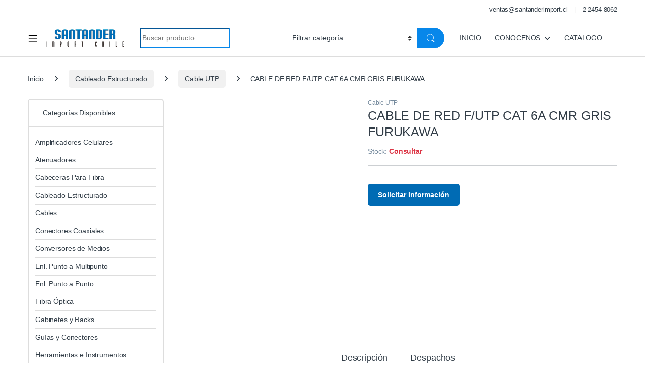

--- FILE ---
content_type: text/html; charset=UTF-8
request_url: https://santanderimport.cl/product/cable-de-red-f-utp-cat-6a-cmr-gris-furukawa/
body_size: 19681
content:
<!DOCTYPE html><html lang="es-CO"><head><meta charset="UTF-8"><link rel="preconnect" href="https://fonts.gstatic.com/" crossorigin /><meta name="viewport" content="width=device-width, initial-scale=1"><link rel="profile" href="http://gmpg.org/xfn/11"><link rel="pingback" href="https://santanderimport.cl/xmlrpc.php"><meta name='robots' content='index, follow, max-image-preview:large, max-snippet:-1, max-video-preview:-1' />
 <script id="google_gtagjs-js-consent-mode-data-layer" type="litespeed/javascript">window.dataLayer=window.dataLayer||[];function gtag(){dataLayer.push(arguments)}
gtag('consent','default',{"ad_personalization":"denied","ad_storage":"denied","ad_user_data":"denied","analytics_storage":"denied","functionality_storage":"denied","security_storage":"denied","personalization_storage":"denied","region":["AT","BE","BG","CH","CY","CZ","DE","DK","EE","ES","FI","FR","GB","GR","HR","HU","IE","IS","IT","LI","LT","LU","LV","MT","NL","NO","PL","PT","RO","SE","SI","SK"],"wait_for_update":500});window._googlesitekitConsentCategoryMap={"statistics":["analytics_storage"],"marketing":["ad_storage","ad_user_data","ad_personalization"],"functional":["functionality_storage","security_storage"],"preferences":["personalization_storage"]};window._googlesitekitConsents={"ad_personalization":"denied","ad_storage":"denied","ad_user_data":"denied","analytics_storage":"denied","functionality_storage":"denied","security_storage":"denied","personalization_storage":"denied","region":["AT","BE","BG","CH","CY","CZ","DE","DK","EE","ES","FI","FR","GB","GR","HR","HU","IE","IS","IT","LI","LT","LU","LV","MT","NL","NO","PL","PT","RO","SE","SI","SK"],"wait_for_update":500}</script> <title>CABLE DE RED F/UTP CAT 6A CMR GRIS FURUKAWA - Proveedor de Fibra Óptica en Chile | Santander Import</title><link rel="canonical" href="https://santanderimport.cl/product/cable-de-red-f-utp-cat-6a-cmr-gris-furukawa/" /><meta property="og:locale" content="es_ES" /><meta property="og:type" content="article" /><meta property="og:title" content="CABLE DE RED F/UTP CAT 6A CMR GRIS FURUKAWA - Proveedor de Fibra Óptica en Chile | Santander Import" /><meta property="og:description" content="**Fotos Referenciales" /><meta property="og:url" content="https://santanderimport.cl/product/cable-de-red-f-utp-cat-6a-cmr-gris-furukawa/" /><meta property="og:site_name" content="Proveedor de Fibra Óptica en Chile | Santander Import" /><meta property="article:modified_time" content="2025-01-13T12:36:43+00:00" /><meta property="og:image" content="https://santanderimport.cl/wp-content/uploads/2024/03/cable-utp-cat5e.jpg" /><meta property="og:image:width" content="392" /><meta property="og:image:height" content="470" /><meta property="og:image:type" content="image/jpeg" /><meta name="twitter:card" content="summary_large_image" /> <script type="application/ld+json" class="yoast-schema-graph">{"@context":"https://schema.org","@graph":[{"@type":"WebPage","@id":"https://santanderimport.cl/product/cable-de-red-f-utp-cat-6a-cmr-gris-furukawa/","url":"https://santanderimport.cl/product/cable-de-red-f-utp-cat-6a-cmr-gris-furukawa/","name":"CABLE DE RED F/UTP CAT 6A CMR GRIS FURUKAWA - Proveedor de Fibra Óptica en Chile | Santander Import","isPartOf":{"@id":"https://santanderimport.cl/#website"},"primaryImageOfPage":{"@id":"https://santanderimport.cl/product/cable-de-red-f-utp-cat-6a-cmr-gris-furukawa/#primaryimage"},"image":{"@id":"https://santanderimport.cl/product/cable-de-red-f-utp-cat-6a-cmr-gris-furukawa/#primaryimage"},"thumbnailUrl":"https://santanderimport.cl/wp-content/uploads/2024/03/cable-utp-cat5e.jpg","datePublished":"2024-03-09T00:36:32+00:00","dateModified":"2025-01-13T12:36:43+00:00","breadcrumb":{"@id":"https://santanderimport.cl/product/cable-de-red-f-utp-cat-6a-cmr-gris-furukawa/#breadcrumb"},"inLanguage":"es-CO","potentialAction":[{"@type":"ReadAction","target":["https://santanderimport.cl/product/cable-de-red-f-utp-cat-6a-cmr-gris-furukawa/"]}]},{"@type":"ImageObject","inLanguage":"es-CO","@id":"https://santanderimport.cl/product/cable-de-red-f-utp-cat-6a-cmr-gris-furukawa/#primaryimage","url":"https://santanderimport.cl/wp-content/uploads/2024/03/cable-utp-cat5e.jpg","contentUrl":"https://santanderimport.cl/wp-content/uploads/2024/03/cable-utp-cat5e.jpg","width":392,"height":470},{"@type":"BreadcrumbList","@id":"https://santanderimport.cl/product/cable-de-red-f-utp-cat-6a-cmr-gris-furukawa/#breadcrumb","itemListElement":[{"@type":"ListItem","position":1,"name":"Inicio","item":"https://santanderimport.cl/"},{"@type":"ListItem","position":2,"name":"Shop","item":"https://santanderimport.cl/shop-2/"},{"@type":"ListItem","position":3,"name":"CABLE DE RED F/UTP CAT 6A CMR GRIS FURUKAWA"}]},{"@type":"WebSite","@id":"https://santanderimport.cl/#website","url":"https://santanderimport.cl/","name":"Fibra Óptica y Telecomunicaciones | Santander Import Chile","description":"Proveedor de fibra óptica en Chile. Cables, accesorios y soluciones en telecomunicaciones con entrega inmediata y asesoría experta","publisher":{"@id":"https://santanderimport.cl/#organization"},"potentialAction":[{"@type":"SearchAction","target":{"@type":"EntryPoint","urlTemplate":"https://santanderimport.cl/?s={search_term_string}"},"query-input":{"@type":"PropertyValueSpecification","valueRequired":true,"valueName":"search_term_string"}}],"inLanguage":"es-CO"},{"@type":"Organization","@id":"https://santanderimport.cl/#organization","name":"Santander Import Chile","url":"https://santanderimport.cl/","logo":{"@type":"ImageObject","inLanguage":"es-CO","@id":"https://santanderimport.cl/#/schema/logo/image/","url":"https://santanderimport.cl/wp-content/uploads/2024/02/logo-santander-home.png","contentUrl":"https://santanderimport.cl/wp-content/uploads/2024/02/logo-santander-home.png","width":159,"height":40,"caption":"Santander Import Chile"},"image":{"@id":"https://santanderimport.cl/#/schema/logo/image/"},"sameAs":["https://www.linkedin.com/company/santander-import-chile-spa"]}]}</script> <link rel='dns-prefetch' href='//www.google.com' /><link rel='dns-prefetch' href='//www.googletagmanager.com' /><link rel='dns-prefetch' href='//downloads-global.3cx.com' /><link rel='dns-prefetch' href='//fonts.googleapis.com' /><link rel="alternate" type="application/rss+xml" title="Proveedor de Fibra Óptica en Chile | Santander Import &raquo; Feed" href="https://santanderimport.cl/feed/" /><link rel="alternate" type="application/rss+xml" title="Proveedor de Fibra Óptica en Chile | Santander Import &raquo; RSS de los comentarios" href="https://santanderimport.cl/comments/feed/" /><link rel="alternate" title="oEmbed (JSON)" type="application/json+oembed" href="https://santanderimport.cl/wp-json/oembed/1.0/embed?url=https%3A%2F%2Fsantanderimport.cl%2Fproduct%2Fcable-de-red-f-utp-cat-6a-cmr-gris-furukawa%2F" /><link rel="alternate" title="oEmbed (XML)" type="text/xml+oembed" href="https://santanderimport.cl/wp-json/oembed/1.0/embed?url=https%3A%2F%2Fsantanderimport.cl%2Fproduct%2Fcable-de-red-f-utp-cat-6a-cmr-gris-furukawa%2F&#038;format=xml" /><style id="litespeed-ucss">ul{box-sizing:border-box}.entry-content{counter-reset:footnotes}:root{--wp--preset--font-size--normal:16px;--wp--preset--font-size--huge:42px}.screen-reader-text{border:0;clip:rect(1px,1px,1px,1px);clip-path:inset(50%);height:1px;margin:-1px;overflow:hidden;padding:0;position:absolute;width:1px;word-wrap:normal!important}.screen-reader-text:focus{background-color:#ddd;clip:auto!important;clip-path:none;color:#444;display:block;font-size:1em;height:auto;left:5px;line-height:normal;padding:15px 23px 14px;text-decoration:none;top:5px;width:auto;z-index:100000}html :where(img[class*=wp-image-]){height:auto;max-width:100%}:root{--wp--preset--aspect-ratio--square:1;--wp--preset--aspect-ratio--4-3:4/3;--wp--preset--aspect-ratio--3-4:3/4;--wp--preset--aspect-ratio--3-2:3/2;--wp--preset--aspect-ratio--2-3:2/3;--wp--preset--aspect-ratio--16-9:16/9;--wp--preset--aspect-ratio--9-16:9/16;--wp--preset--color--black:#000000;--wp--preset--color--cyan-bluish-gray:#abb8c3;--wp--preset--color--white:#ffffff;--wp--preset--color--pale-pink:#f78da7;--wp--preset--color--vivid-red:#cf2e2e;--wp--preset--color--luminous-vivid-orange:#ff6900;--wp--preset--color--luminous-vivid-amber:#fcb900;--wp--preset--color--light-green-cyan:#7bdcb5;--wp--preset--color--vivid-green-cyan:#00d084;--wp--preset--color--pale-cyan-blue:#8ed1fc;--wp--preset--color--vivid-cyan-blue:#0693e3;--wp--preset--color--vivid-purple:#9b51e0;--wp--preset--gradient--vivid-cyan-blue-to-vivid-purple:linear-gradient(135deg,rgba(6,147,227,1) 0%,rgb(155,81,224) 100%);--wp--preset--gradient--light-green-cyan-to-vivid-green-cyan:linear-gradient(135deg,rgb(122,220,180) 0%,rgb(0,208,130) 100%);--wp--preset--gradient--luminous-vivid-amber-to-luminous-vivid-orange:linear-gradient(135deg,rgba(252,185,0,1) 0%,rgba(255,105,0,1) 100%);--wp--preset--gradient--luminous-vivid-orange-to-vivid-red:linear-gradient(135deg,rgba(255,105,0,1) 0%,rgb(207,46,46) 100%);--wp--preset--gradient--very-light-gray-to-cyan-bluish-gray:linear-gradient(135deg,rgb(238,238,238) 0%,rgb(169,184,195) 100%);--wp--preset--gradient--cool-to-warm-spectrum:linear-gradient(135deg,rgb(74,234,220) 0%,rgb(151,120,209) 20%,rgb(207,42,186) 40%,rgb(238,44,130) 60%,rgb(251,105,98) 80%,rgb(254,248,76) 100%);--wp--preset--gradient--blush-light-purple:linear-gradient(135deg,rgb(255,206,236) 0%,rgb(152,150,240) 100%);--wp--preset--gradient--blush-bordeaux:linear-gradient(135deg,rgb(254,205,165) 0%,rgb(254,45,45) 50%,rgb(107,0,62) 100%);--wp--preset--gradient--luminous-dusk:linear-gradient(135deg,rgb(255,203,112) 0%,rgb(199,81,192) 50%,rgb(65,88,208) 100%);--wp--preset--gradient--pale-ocean:linear-gradient(135deg,rgb(255,245,203) 0%,rgb(182,227,212) 50%,rgb(51,167,181) 100%);--wp--preset--gradient--electric-grass:linear-gradient(135deg,rgb(202,248,128) 0%,rgb(113,206,126) 100%);--wp--preset--gradient--midnight:linear-gradient(135deg,rgb(2,3,129) 0%,rgb(40,116,252) 100%);--wp--preset--font-size--small:13px;--wp--preset--font-size--medium:20px;--wp--preset--font-size--large:36px;--wp--preset--font-size--x-large:42px;--wp--preset--font-family--inter:"Inter", sans-serif;--wp--preset--font-family--cardo:Cardo;--wp--preset--spacing--20:0.44rem;--wp--preset--spacing--30:0.67rem;--wp--preset--spacing--40:1rem;--wp--preset--spacing--50:1.5rem;--wp--preset--spacing--60:2.25rem;--wp--preset--spacing--70:3.38rem;--wp--preset--spacing--80:5.06rem;--wp--preset--shadow--natural:6px 6px 9px rgba(0, 0, 0, 0.2);--wp--preset--shadow--deep:12px 12px 50px rgba(0, 0, 0, 0.4);--wp--preset--shadow--sharp:6px 6px 0px rgba(0, 0, 0, 0.2);--wp--preset--shadow--outlined:6px 6px 0px -3px rgba(255, 255, 255, 1), 6px 6px rgba(0, 0, 0, 1);--wp--preset--shadow--crisp:6px 6px 0px rgba(0, 0, 0, 1)}</style><script type="litespeed/javascript">WebFontConfig={google:{families:["Inter:wght@300;400;600;700&display=swap"]}};if(typeof WebFont==="object"&&typeof WebFont.load==="function"){WebFont.load(WebFontConfig)}</script><script data-optimized="1" type="litespeed/javascript" data-src="https://santanderimport.cl/wp-content/plugins/litespeed-cache/assets/js/webfontloader.min.js"></script> <link rel='stylesheet' id='mas-wc-brands-style-css' href='https://santanderimport.cl/wp-content/plugins/mas-woocommerce-brands/assets/css/style.css' type='text/css' media='all' /><link rel='stylesheet' id='scb-styles-css' href='https://santanderimport.cl/wp-content/plugins/santander-contact-button/style.css' type='text/css' media='all' /><link rel='stylesheet' id='photoswipe-css' href='https://santanderimport.cl/wp-content/plugins/woocommerce/assets/css/photoswipe/photoswipe.min.css' type='text/css' media='all' /><link rel='stylesheet' id='photoswipe-default-skin-css' href='https://santanderimport.cl/wp-content/plugins/woocommerce/assets/css/photoswipe/default-skin/default-skin.min.css' type='text/css' media='all' /><link rel='stylesheet' id='font-electro-css' href='https://santanderimport.cl/wp-content/themes/electro/assets/css/font-electro.css' type='text/css' media='all' /><link rel='stylesheet' id='fontawesome-css' href='https://santanderimport.cl/wp-content/themes/electro/assets/vendor/fontawesome/css/all.min.css' type='text/css' media='all' /><link rel='stylesheet' id='animate-css-css' href='https://santanderimport.cl/wp-content/themes/electro/assets/vendor/animate.css/animate.min.css' type='text/css' media='all' /><link rel='stylesheet' id='electro-style-css' href='https://santanderimport.cl/wp-content/themes/electro/style.min.css' type='text/css' media='all' /><link rel='stylesheet' id='electro-color-css' href='https://santanderimport.cl/wp-content/themes/electro/assets/css/colors/blue.min.css' type='text/css' media='all' /><link rel='stylesheet' id='electro-elementor-style-css' href='https://santanderimport.cl/wp-content/themes/electro/elementor.css' type='text/css' media='all' /> <script type="text/javascript" src="https://santanderimport.cl/wp-includes/js/jquery/jquery.min.js" id="jquery-core-js"></script> <script id="wc-add-to-cart-js-extra" type="litespeed/javascript">var wc_add_to_cart_params={"ajax_url":"/wp-admin/admin-ajax.php","wc_ajax_url":"/?wc-ajax=%%endpoint%%","i18n_view_cart":"Ver carrito","cart_url":"https://santanderimport.cl/cart-2/","is_cart":"","cart_redirect_after_add":"no"}</script> <script id="wc-single-product-js-extra" type="litespeed/javascript">var wc_single_product_params={"i18n_required_rating_text":"Por favor elige una puntuaci\u00f3n","i18n_rating_options":["1 of 5 stars","2 of 5 stars","3 of 5 stars","4 of 5 stars","5 of 5 stars"],"i18n_product_gallery_trigger_text":"View full-screen image gallery","review_rating_required":"yes","flexslider":{"rtl":!1,"animation":"slide","smoothHeight":!0,"directionNav":!1,"controlNav":"thumbnails","slideshow":!1,"animationSpeed":500,"animationLoop":!1,"allowOneSlide":!1},"zoom_enabled":"1","zoom_options":[],"photoswipe_enabled":"1","photoswipe_options":{"shareEl":!1,"closeOnScroll":!1,"history":!1,"hideAnimationDuration":0,"showAnimationDuration":0},"flexslider_enabled":"1"}</script> <script id="woocommerce-js-extra" type="litespeed/javascript">var woocommerce_params={"ajax_url":"/wp-admin/admin-ajax.php","wc_ajax_url":"/?wc-ajax=%%endpoint%%","i18n_password_show":"Mostrar contrase\u00f1a","i18n_password_hide":"Ocultar contrase\u00f1a"}</script> <script id="wc-cart-fragments-js-extra" type="litespeed/javascript">var wc_cart_fragments_params={"ajax_url":"/wp-admin/admin-ajax.php","wc_ajax_url":"/?wc-ajax=%%endpoint%%","cart_hash_key":"wc_cart_hash_7e350c138f8cf404361f491aa0b4e1b0","fragment_name":"wc_fragments_7e350c138f8cf404361f491aa0b4e1b0","request_timeout":"5000"}</script> 
 <script type="litespeed/javascript" data-src="https://www.googletagmanager.com/gtag/js?id=GT-5732JQ2X" id="google_gtagjs-js"></script> <script id="google_gtagjs-js-after" type="litespeed/javascript">window.dataLayer=window.dataLayer||[];function gtag(){dataLayer.push(arguments)}
gtag("set","linker",{"domains":["santanderimport.cl"]});gtag("js",new Date());gtag("set","developer_id.dZTNiMT",!0);gtag("config","GT-5732JQ2X")</script> <link rel="https://api.w.org/" href="https://santanderimport.cl/wp-json/" /><link rel="alternate" title="JSON" type="application/json" href="https://santanderimport.cl/wp-json/wp/v2/product/10600" /><link rel="EditURI" type="application/rsd+xml" title="RSD" href="https://santanderimport.cl/xmlrpc.php?rsd" /><meta name="generator" content="WordPress 6.9" /><meta name="generator" content="WooCommerce 10.4.3" /><link rel='shortlink' href='https://santanderimport.cl/?p=10600' /><meta name="generator" content="Redux 4.5.10" /><meta name="generator" content="Site Kit by Google 1.170.0" />	<noscript><style>.woocommerce-product-gallery{ opacity: 1 !important; }</style></noscript><meta name="generator" content="Elementor 3.34.2; features: e_font_icon_svg, additional_custom_breakpoints; settings: css_print_method-external, google_font-enabled, font_display-swap"><meta name="generator" content="Powered by Slider Revolution 6.6.20 - responsive, Mobile-Friendly Slider Plugin for WordPress with comfortable drag and drop interface." /><link rel="icon" href="https://santanderimport.cl/wp-content/uploads/2025/01/cropped-favicon-sic-32x32.jpg" sizes="32x32" /><link rel="icon" href="https://santanderimport.cl/wp-content/uploads/2025/01/cropped-favicon-sic-192x192.jpg" sizes="192x192" /><link rel="apple-touch-icon" href="https://santanderimport.cl/wp-content/uploads/2025/01/cropped-favicon-sic-180x180.jpg" /><meta name="msapplication-TileImage" content="https://santanderimport.cl/wp-content/uploads/2025/01/cropped-favicon-sic-270x270.jpg" /> <script type="litespeed/javascript">function setREVStartSize(e){window.RSIW=window.RSIW===undefined?window.innerWidth:window.RSIW;window.RSIH=window.RSIH===undefined?window.innerHeight:window.RSIH;try{var pw=document.getElementById(e.c).parentNode.offsetWidth,newh;pw=pw===0||isNaN(pw)||(e.l=="fullwidth"||e.layout=="fullwidth")?window.RSIW:pw;e.tabw=e.tabw===undefined?0:parseInt(e.tabw);e.thumbw=e.thumbw===undefined?0:parseInt(e.thumbw);e.tabh=e.tabh===undefined?0:parseInt(e.tabh);e.thumbh=e.thumbh===undefined?0:parseInt(e.thumbh);e.tabhide=e.tabhide===undefined?0:parseInt(e.tabhide);e.thumbhide=e.thumbhide===undefined?0:parseInt(e.thumbhide);e.mh=e.mh===undefined||e.mh==""||e.mh==="auto"?0:parseInt(e.mh,0);if(e.layout==="fullscreen"||e.l==="fullscreen")
newh=Math.max(e.mh,window.RSIH);else{e.gw=Array.isArray(e.gw)?e.gw:[e.gw];for(var i in e.rl)if(e.gw[i]===undefined||e.gw[i]===0)e.gw[i]=e.gw[i-1];e.gh=e.el===undefined||e.el===""||(Array.isArray(e.el)&&e.el.length==0)?e.gh:e.el;e.gh=Array.isArray(e.gh)?e.gh:[e.gh];for(var i in e.rl)if(e.gh[i]===undefined||e.gh[i]===0)e.gh[i]=e.gh[i-1];var nl=new Array(e.rl.length),ix=0,sl;e.tabw=e.tabhide>=pw?0:e.tabw;e.thumbw=e.thumbhide>=pw?0:e.thumbw;e.tabh=e.tabhide>=pw?0:e.tabh;e.thumbh=e.thumbhide>=pw?0:e.thumbh;for(var i in e.rl)nl[i]=e.rl[i]<window.RSIW?0:e.rl[i];sl=nl[0];for(var i in nl)if(sl>nl[i]&&nl[i]>0){sl=nl[i];ix=i}
var m=pw>(e.gw[ix]+e.tabw+e.thumbw)?1:(pw-(e.tabw+e.thumbw))/(e.gw[ix]);newh=(e.gh[ix]*m)+(e.tabh+e.thumbh)}
var el=document.getElementById(e.c);if(el!==null&&el)el.style.height=newh+"px";el=document.getElementById(e.c+"_wrapper");if(el!==null&&el){el.style.height=newh+"px";el.style.display="block"}}catch(e){console.log("Failure at Presize of Slider:"+e)}}</script> </head><body class="wp-singular product-template-default single single-product postid-10600 wp-theme-electro wp-child-theme-electro-child theme-electro woocommerce woocommerce-page woocommerce-no-js left-sidebar normal elementor-default elementor-kit-7520"><div class="off-canvas-wrapper w-100 position-relative"><div id="page" class="hfeed site"><div class="top-bar top-bar-v2 hidden-lg-down d-none d-xl-block"><div class="container clearfix"><ul id="menu-top-bar-right" class="nav nav-inline float-end electro-animate-dropdown flip"><li id="menu-item-12286" class="menu-item menu-item-type-custom menu-item-object-custom menu-item-12286"><a title="ventas@santanderimport.cl" href="mailto:ventas@santanderimport.cl">ventas@santanderimport.cl</a></li><li id="menu-item-12287" class="menu-item menu-item-type-custom menu-item-object-custom menu-item-12287"><a title="2 2454 8062" href="tel:224548062">2 2454 8062</a></li></ul></div></div><header id="masthead" class="site-header header-v8"><div class="stick-this"><div class="container hidden-lg-down d-none d-xl-block"><div class="masthead row align-items-center"><div class="header-logo-area d-flex justify-content-between align-items-center"><div class="header-site-branding">
<a href="https://santanderimport.cl/" class="header-logo-link">
<img data-lazyloaded="1" src="[data-uri]" data-src="https://santanderimport.cl/wp-content/uploads/2024/02/logo-santander-home.png" alt="Proveedor de Fibra Óptica en Chile | Santander Import" class="img-header-logo" width="159" height="40" /><noscript><img src="https://santanderimport.cl/wp-content/uploads/2024/02/logo-santander-home.png" alt="Proveedor de Fibra Óptica en Chile | Santander Import" class="img-header-logo" width="159" height="40" /></noscript>
</a></div><div class="off-canvas-navigation-wrapper "><div class="off-canvas-navbar-toggle-buttons clearfix">
<button class="navbar-toggler navbar-toggle-hamburger " type="button">
<i class="ec ec-menu"></i>
</button>
<button class="navbar-toggler navbar-toggle-close " type="button">
<i class="ec ec-close-remove"></i>
</button></div><div class="off-canvas-navigation
light" id="default-oc-header"><ul id="menu-menu-princ-home" class="nav nav-inline yamm"><li id="menu-item-12075" class="menu-item menu-item-type-custom menu-item-object-custom menu-item-has-children menu-item-12075 dropdown"><a title="Cables Fibra Óptica" data-bs-toggle="dropdown" class="dropdown-toggle" aria-haspopup="true">Cables Fibra Óptica</a><ul role="menu" class=" dropdown-menu"><li id="menu-item-12076" class="menu-item menu-item-type-taxonomy menu-item-object-product_cat menu-item-12076"><a title="Fibra Óptica ADSS" href="https://santanderimport.cl/product-category/fibra-optica/cables-de-fibra/fibra-optica-adss/">Fibra Óptica ADSS</a></li><li id="menu-item-12077" class="menu-item menu-item-type-taxonomy menu-item-object-product_cat menu-item-12077"><a title="Fibra Óptica Drop" href="https://santanderimport.cl/product-category/fibra-optica/cables-de-fibra/fibra-optica-drop/">Fibra Óptica Drop</a></li><li id="menu-item-12078" class="menu-item menu-item-type-taxonomy menu-item-object-product_cat menu-item-12078"><a title="Fibra Óptica Ducto" href="https://santanderimport.cl/product-category/fibra-optica/cables-de-fibra/fibra-optica-ducto/">Fibra Óptica Ducto</a></li><li id="menu-item-12079" class="menu-item menu-item-type-taxonomy menu-item-object-product_cat menu-item-12079"><a title="Fibra Óptica Fig. 8" href="https://santanderimport.cl/product-category/fibra-optica/cables-de-fibra/fibra-optica-fig-8/">Fibra Óptica Fig. 8</a></li><li id="menu-item-12080" class="menu-item menu-item-type-taxonomy menu-item-object-product_cat menu-item-12080"><a title="Fibra Óptica OPGW" href="https://santanderimport.cl/product-category/fibra-optica/cables-de-fibra/fibra-optica-opgw/">Fibra Óptica OPGW</a></li><li id="menu-item-12081" class="menu-item menu-item-type-taxonomy menu-item-object-product_cat menu-item-12081"><a title="Fibra Soterrada" href="https://santanderimport.cl/product-category/fibra-optica/cables-de-fibra/fibra-soterrada/">Fibra Soterrada</a></li></ul></li><li id="menu-item-12082" class="menu-item menu-item-type-custom menu-item-object-custom menu-item-has-children menu-item-12082 dropdown"><a title="Accesorios Fibra Optica" href="#" data-bs-toggle="dropdown" class="dropdown-toggle" aria-haspopup="true">Accesorios Fibra Optica</a><ul role="menu" class=" dropdown-menu"><li id="menu-item-12083" class="menu-item menu-item-type-taxonomy menu-item-object-product_cat menu-item-12083"><a title="Acopladores" href="https://santanderimport.cl/product-category/fibra-optica/accesorios-fibra/acopladores/">Acopladores</a></li><li id="menu-item-12084" class="menu-item menu-item-type-taxonomy menu-item-object-product_cat menu-item-12084"><a title="CTO - NAP" href="https://santanderimport.cl/product-category/fibra-optica/accesorios-fibra/cto-nap/">CTO &#8211; NAP</a></li><li id="menu-item-12085" class="menu-item menu-item-type-taxonomy menu-item-object-product_cat menu-item-12085"><a title="GPON/GEPON" href="https://santanderimport.cl/product-category/fibra-optica/accesorios-fibra/gpon-gepon/">GPON/GEPON</a></li><li id="menu-item-12086" class="menu-item menu-item-type-taxonomy menu-item-object-product_cat menu-item-12086"><a title="Mufas Tipo Domo" href="https://santanderimport.cl/product-category/fibra-optica/accesorios-fibra/mufas-tipo-domo/">Mufas Tipo Domo</a></li></ul></li><li id="menu-item-12087" class="menu-item menu-item-type-custom menu-item-object-custom menu-item-has-children menu-item-12087 dropdown"><a title="Cabeceras Fibra Óptica" data-bs-toggle="dropdown" class="dropdown-toggle" aria-haspopup="true">Cabeceras Fibra Óptica</a><ul role="menu" class=" dropdown-menu"><li id="menu-item-12088" class="menu-item menu-item-type-taxonomy menu-item-object-product_cat menu-item-12088"><a title="Cabecera Fibra Mural" href="https://santanderimport.cl/product-category/cabeceras-para-fibra/cabecera-fibra-mural/">Cabecera Fibra Mural</a></li><li id="menu-item-12089" class="menu-item menu-item-type-taxonomy menu-item-object-product_cat menu-item-12089"><a title="Cabecera Fibra Rackeable" href="https://santanderimport.cl/product-category/cabeceras-para-fibra/cabecera-fibra-rackeable/">Cabecera Fibra Rackeable</a></li></ul></li><li id="menu-item-12090" class="menu-item menu-item-type-custom menu-item-object-custom menu-item-has-children menu-item-12090 dropdown"><a title="Accesorios Cabeceras" data-bs-toggle="dropdown" class="dropdown-toggle" aria-haspopup="true">Accesorios Cabeceras</a><ul role="menu" class=" dropdown-menu"><li id="menu-item-12091" class="menu-item menu-item-type-taxonomy menu-item-object-product_cat menu-item-12091"><a title="Bandejas de Empalme" href="https://santanderimport.cl/product-category/cabeceras-para-fibra/accesorios-cabeceras/bandejas-de-empalme/">Bandejas de Empalme</a></li><li id="menu-item-12092" class="menu-item menu-item-type-taxonomy menu-item-object-product_cat menu-item-12092"><a title="Coplas" href="https://santanderimport.cl/product-category/cabeceras-para-fibra/accesorios-cabeceras/coplas/">Coplas</a></li><li id="menu-item-12093" class="menu-item menu-item-type-taxonomy menu-item-object-product_cat menu-item-12093"><a title="Panel Cabeceras" href="https://santanderimport.cl/product-category/cabeceras-para-fibra/accesorios-cabeceras/panel-cabeceras/">Panel Cabeceras</a></li><li id="menu-item-12094" class="menu-item menu-item-type-taxonomy menu-item-object-product_cat menu-item-12094"><a title="Pigtail" href="https://santanderimport.cl/product-category/cabeceras-para-fibra/accesorios-cabeceras/pigtail/">Pigtail</a></li></ul></li><li id="menu-item-12095" class="menu-item menu-item-type-custom menu-item-object-custom menu-item-has-children menu-item-12095 dropdown"><a title="Gabinetes y Racks" data-bs-toggle="dropdown" class="dropdown-toggle" aria-haspopup="true">Gabinetes y Racks</a><ul role="menu" class=" dropdown-menu"><li id="menu-item-12096" class="menu-item menu-item-type-taxonomy menu-item-object-product_cat menu-item-12096"><a title="Gabinetes Murales" href="https://santanderimport.cl/product-category/gabinetes-y-racks/gabinetes-murales/">Gabinetes Murales</a></li><li id="menu-item-12097" class="menu-item menu-item-type-taxonomy menu-item-object-product_cat menu-item-12097"><a title="Gabinetes Piso" href="https://santanderimport.cl/product-category/gabinetes-y-racks/gabinetes-piso/">Gabinetes Piso</a></li><li id="menu-item-12099" class="menu-item menu-item-type-custom menu-item-object-custom menu-item-12099"><a title="Accesorios Gabinetes">Accesorios Gabinetes</a></li><li id="menu-item-12100" class="menu-item menu-item-type-taxonomy menu-item-object-product_cat menu-item-12100"><a title="&gt;&gt;Accesorios" href="https://santanderimport.cl/product-category/gabinetes-y-racks/accesorios-gabinetes/accesorios/">>>Accesorios</a></li><li id="menu-item-12101" class="menu-item menu-item-type-taxonomy menu-item-object-product_cat menu-item-12101"><a title="&gt;&gt;Ordenadores" href="https://santanderimport.cl/product-category/gabinetes-y-racks/accesorios-gabinetes/ordenadores/">>>Ordenadores</a></li><li id="menu-item-12098" class="menu-item menu-item-type-taxonomy menu-item-object-product_cat menu-item-12098"><a title="Racks Bastidor" href="https://santanderimport.cl/product-category/gabinetes-y-racks/racks-bastidor/">Racks Bastidor</a></li></ul></li><li id="menu-item-12106" class="menu-item menu-item-type-taxonomy menu-item-object-product_cat menu-item-12106"><a title="Amplificadores Celulares" href="https://santanderimport.cl/product-category/amplificadores-celulares/">Amplificadores Celulares</a></li><li id="menu-item-12108" class="menu-item menu-item-type-taxonomy menu-item-object-product_cat menu-item-12108"><a title="Jumper" href="https://santanderimport.cl/product-category/jumper/">Jumper</a></li><li id="menu-item-12107" class="menu-item menu-item-type-taxonomy menu-item-object-product_cat menu-item-12107"><a title="Atenuadores" href="https://santanderimport.cl/product-category/atenuadores/">Atenuadores</a></li><li id="menu-item-12109" class="menu-item menu-item-type-custom menu-item-object-custom menu-item-has-children menu-item-12109 dropdown"><a title="Cableado Estructurado" data-bs-toggle="dropdown" class="dropdown-toggle" aria-haspopup="true">Cableado Estructurado</a><ul role="menu" class=" dropdown-menu"><li id="menu-item-12110" class="menu-item menu-item-type-taxonomy menu-item-object-product_cat menu-item-12110"><a title="Cable FTP" href="https://santanderimport.cl/product-category/cableado-estructurado/cable-ftp/">Cable FTP</a></li><li id="menu-item-12111" class="menu-item menu-item-type-taxonomy menu-item-object-product_cat current-product-ancestor current-menu-parent current-product-parent menu-item-12111"><a title="Cable UTP" href="https://santanderimport.cl/product-category/cableado-estructurado/cable-utp/">Cable UTP</a></li><li id="menu-item-12112" class="menu-item menu-item-type-taxonomy menu-item-object-product_cat menu-item-12112"><a title="Cables Patch Cord" href="https://santanderimport.cl/product-category/cableado-estructurado/cables-patch-cord/">Cables Patch Cord</a></li><li id="menu-item-12113" class="menu-item menu-item-type-taxonomy menu-item-object-product_cat menu-item-12113"><a title="Conectores" href="https://santanderimport.cl/product-category/cableado-estructurado/conectores/">Conectores</a></li><li id="menu-item-12114" class="menu-item menu-item-type-taxonomy menu-item-object-product_cat menu-item-12114"><a title="Faceplate Rj45" href="https://santanderimport.cl/product-category/cableado-estructurado/faceplate-rj45/">Faceplate Rj45</a></li><li id="menu-item-12115" class="menu-item menu-item-type-taxonomy menu-item-object-product_cat menu-item-12115"><a title="Herramientas Cableado" href="https://santanderimport.cl/product-category/cableado-estructurado/herramientas-cableado/">Herramientas Cableado</a></li><li id="menu-item-12116" class="menu-item menu-item-type-taxonomy menu-item-object-product_cat menu-item-12116"><a title="Patch Panel" href="https://santanderimport.cl/product-category/cableado-estructurado/patch-panel/">Patch Panel</a></li></ul></li><li id="menu-item-12117" class="menu-item menu-item-type-taxonomy menu-item-object-product_cat menu-item-12117"><a title="Conectores Coaxiales" href="https://santanderimport.cl/product-category/conectores-coaxiales/">Conectores Coaxiales</a></li><li id="menu-item-12118" class="menu-item menu-item-type-taxonomy menu-item-object-product_cat menu-item-12118"><a title="Conversores de Medios" href="https://santanderimport.cl/product-category/conversores-de-medios/">Conversores de Medios</a></li><li id="menu-item-12119" class="menu-item menu-item-type-custom menu-item-object-custom menu-item-has-children menu-item-12119 dropdown"><a title="Ferretería Fibra Óptica" data-bs-toggle="dropdown" class="dropdown-toggle" aria-haspopup="true">Ferretería Fibra Óptica</a><ul role="menu" class=" dropdown-menu"><li id="menu-item-12120" class="menu-item menu-item-type-taxonomy menu-item-object-product_cat menu-item-12120"><a title="Ferretería Fibra ADSS" href="https://santanderimport.cl/product-category/fibra-optica/ferreteria-fibra-adss/">Ferretería Fibra ADSS</a></li><li id="menu-item-12121" class="menu-item menu-item-type-taxonomy menu-item-object-product_cat menu-item-12121"><a title="Ferretería Fibra Fig. 8" href="https://santanderimport.cl/product-category/fibra-optica/ferreteria-fibra-fig-8/">Ferretería Fibra Fig. 8</a></li><li id="menu-item-12122" class="menu-item menu-item-type-taxonomy menu-item-object-product_cat menu-item-12122"><a title="Ferretería OPGW" href="https://santanderimport.cl/product-category/fibra-optica/ferreteria-opgw/">Ferretería OPGW</a></li></ul></li><li id="menu-item-12123" class="menu-item menu-item-type-custom menu-item-object-custom menu-item-has-children menu-item-12123 dropdown"><a title="Herramientas e Instrumentos" data-bs-toggle="dropdown" class="dropdown-toggle" aria-haspopup="true">Herramientas e Instrumentos</a><ul role="menu" class=" dropdown-menu"><li id="menu-item-12124" class="menu-item menu-item-type-taxonomy menu-item-object-product_cat menu-item-12124"><a title="Accesorios Fibra Óptica" href="https://santanderimport.cl/product-category/herramientas-e-instrumentos/accesorios-fibra-optica/">Accesorios Fibra Óptica</a></li><li id="menu-item-12125" class="menu-item menu-item-type-taxonomy menu-item-object-product_cat menu-item-12125"><a title="OTDR y Bobinas" href="https://santanderimport.cl/product-category/herramientas-e-instrumentos/otdr-y-bobinas/">OTDR y Bobinas</a></li><li id="menu-item-12126" class="menu-item menu-item-type-taxonomy menu-item-object-product_cat menu-item-12126"><a title="Herramientas Minería" href="https://santanderimport.cl/product-category/herramientas-e-instrumentos/herramientas-mineria/">Herramientas Minería</a></li><li id="menu-item-12127" class="menu-item menu-item-type-taxonomy menu-item-object-product_cat menu-item-12127"><a title="Herramientas Haupa" href="https://santanderimport.cl/product-category/herramientas-e-instrumentos/haupa/">Herramientas Haupa</a></li></ul></li><li id="menu-item-12128" class="menu-item menu-item-type-custom menu-item-object-custom menu-item-has-children menu-item-12128 dropdown"><a title="Networking" data-bs-toggle="dropdown" class="dropdown-toggle" aria-haspopup="true">Networking</a><ul role="menu" class=" dropdown-menu"><li id="menu-item-12129" class="menu-item menu-item-type-taxonomy menu-item-object-product_cat menu-item-12129"><a title="Puertos SFP" href="https://santanderimport.cl/product-category/networking/puertos-sfp/">Puertos SFP</a></li><li id="menu-item-12130" class="menu-item menu-item-type-taxonomy menu-item-object-product_cat menu-item-12130"><a title="Switch - Routers" href="https://santanderimport.cl/product-category/networking/switch-routers/">Switch &#8211; Routers</a></li></ul></li><li id="menu-item-12131" class="menu-item menu-item-type-taxonomy menu-item-object-product_cat menu-item-12131"><a title="Teléfonos Industriales" href="https://santanderimport.cl/product-category/telefonos-industriales/">Teléfonos Industriales</a></li><li id="menu-item-12705" class="menu-item menu-item-type-custom menu-item-object-custom menu-item-has-children menu-item-12705 dropdown"><a title="Proyectos" href="#" data-bs-toggle="dropdown" class="dropdown-toggle" aria-haspopup="true">Proyectos</a><ul role="menu" class=" dropdown-menu"><li id="menu-item-12704" class="menu-item menu-item-type-taxonomy menu-item-object-product_cat menu-item-12704"><a title="Iluminación" href="https://santanderimport.cl/product-category/proyectos/iluminacion/">Iluminación</a></li></ul></li><li id="menu-item-12807" class="menu-item menu-item-type-custom menu-item-object-custom menu-item-has-children menu-item-12807 dropdown"><a title="Rajant" href="#" data-bs-toggle="dropdown" class="dropdown-toggle" aria-haspopup="true">Rajant</a><ul role="menu" class=" dropdown-menu"><li id="menu-item-12809" class="menu-item menu-item-type-taxonomy menu-item-object-product_cat menu-item-12809"><a title="Accesorios y Energía Rajant" href="https://santanderimport.cl/product-category/rajant/accesorios-y-energia-rajant/">Accesorios y Energía Rajant</a></li><li id="menu-item-12810" class="menu-item menu-item-type-taxonomy menu-item-object-product_cat menu-item-12810"><a title="Antenas Kinetic Mesh Rajant" href="https://santanderimport.cl/product-category/rajant/rajant-antenas-kinetic-mesh/">Antenas Kinetic Mesh Rajant</a></li><li id="menu-item-12808" class="menu-item menu-item-type-taxonomy menu-item-object-product_cat menu-item-12808"><a title="Nodos Mesh Industriales Rajant" href="https://santanderimport.cl/product-category/rajant/rajant-nodos-mesh-industriales/">Nodos Mesh Industriales Rajant</a></li></ul></li></ul></div></div></div><form class="navbar-search col" method="get" action="https://santanderimport.cl/" autocomplete="off">
<label class="sr-only screen-reader-text visually-hidden" for="search">Search for:</label><div class="input-group"><div class="input-search-field">
<input type="text" id="search" class="form-control search-field product-search-field" dir="ltr" value="" name="s" placeholder="Buscar producto" autocomplete="off" /></div><div class="input-group-addon search-categories d-flex">
<select  name='product_cat' id='electro_header_search_categories_dropdown' class='postform resizeselect'><option value='0' selected='selected'>Filtrar categoría</option><option class="level-0" value="networking">Networking</option><option class="level-0" value="fibra-optica">Fibra Óptica</option><option class="level-0" value="cables">Cables</option><option class="level-0" value="cableado-estructurado">Cableado Estructurado</option><option class="level-0" value="herramientas-e-instrumentos">Herramientas e Instrumentos</option><option class="level-0" value="telefonos-industriales">Teléfonos Industriales</option><option class="level-0" value="gabinetes-y-racks">Gabinetes y Racks</option><option class="level-0" value="conectores-coaxiales">Conectores Coaxiales</option><option class="level-0" value="jumper">Jumper</option><option class="level-0" value="cabeceras-para-fibra">Cabeceras Para Fibra</option><option class="level-0" value="guias-y-conectores">Guías y Conectores</option><option class="level-0" value="conversores-de-medios">Conversores de Medios</option><option class="level-0" value="atenuadores">Atenuadores</option><option class="level-0" value="poe-y-protecciones">POE y Protecciones</option><option class="level-0" value="amplificadores-celulares">Amplificadores Celulares</option><option class="level-0" value="proyectos">Proyectos</option><option class="level-0" value="rajant">Rajant – Redes Mesh Industriales</option>
</select></div><div class="input-group-btn">
<input type="hidden" id="search-param" name="post_type" value="product" />
<button type="submit" class="btn btn-secondary"><i class="ec ec-search"></i></button></div></div></form><div class="secondary-nav-menu col electro-animate-dropdown position-relative"><ul id="menu-menu-superior-home" class="secondary-nav yamm"><li id="menu-item-7498" class="menu-item menu-item-type-custom menu-item-object-custom menu-item-7498"><a title="INICIO" href="#">INICIO</a></li><li id="menu-item-7499" class="menu-item menu-item-type-custom menu-item-object-custom menu-item-has-children menu-item-7499 dropdown"><a title="CONOCENOS" href="#" data-bs-toggle="dropdown" class="dropdown-toggle" aria-haspopup="true">CONOCENOS</a><ul role="menu" class=" dropdown-menu"><li id="menu-item-7709" class="menu-item menu-item-type-post_type menu-item-object-page menu-item-7709"><a title="NOSOTROS" href="https://santanderimport.cl/nosotros/">NOSOTROS</a></li><li id="menu-item-7708" class="menu-item menu-item-type-post_type menu-item-object-page menu-item-7708"><a title="FORMAS DE PAGO" href="https://santanderimport.cl/formas-de-pago/">FORMAS DE PAGO</a></li><li id="menu-item-7707" class="menu-item menu-item-type-post_type menu-item-object-page menu-item-7707"><a title="DEVOLUCIONES Y GARANTÍAS" href="https://santanderimport.cl/devoluciones-y-garantias/">DEVOLUCIONES Y GARANTÍAS</a></li><li id="menu-item-7710" class="menu-item menu-item-type-post_type menu-item-object-page menu-item-7710"><a title="UBICACIÓN" href="https://santanderimport.cl/ubicacion/">UBICACIÓN</a></li></ul></li><li id="menu-item-7500" class="menu-item menu-item-type-custom menu-item-object-custom menu-item-7500"><a title="CATALOGO" href="https://santanderimport.cl/solicitud-catalogo/">CATALOGO</a></li></ul></div><div class="header-icons col-auto d-flex justify-content-end align-items-center"></div></div></div><div class="container hidden-xl-up d-xl-none"><div class="mobile-header-v1 row align-items-center handheld-stick-this"><div class="off-canvas-navigation-wrapper "><div class="off-canvas-navbar-toggle-buttons clearfix">
<button class="navbar-toggler navbar-toggle-hamburger " type="button">
<i class="ec ec-menu"></i>
</button>
<button class="navbar-toggler navbar-toggle-close " type="button">
<i class="ec ec-close-remove"></i>
</button></div><div class="off-canvas-navigation
light" id="default-oc-header"><ul id="menu-menu-princ-home-1" class="nav nav-inline yamm"><li id="menu-item-12075" class="menu-item menu-item-type-custom menu-item-object-custom menu-item-has-children menu-item-12075 dropdown"><a title="Cables Fibra Óptica" data-bs-toggle="dropdown" class="dropdown-toggle" aria-haspopup="true">Cables Fibra Óptica</a><ul role="menu" class=" dropdown-menu"><li id="menu-item-12076" class="menu-item menu-item-type-taxonomy menu-item-object-product_cat menu-item-12076"><a title="Fibra Óptica ADSS" href="https://santanderimport.cl/product-category/fibra-optica/cables-de-fibra/fibra-optica-adss/">Fibra Óptica ADSS</a></li><li id="menu-item-12077" class="menu-item menu-item-type-taxonomy menu-item-object-product_cat menu-item-12077"><a title="Fibra Óptica Drop" href="https://santanderimport.cl/product-category/fibra-optica/cables-de-fibra/fibra-optica-drop/">Fibra Óptica Drop</a></li><li id="menu-item-12078" class="menu-item menu-item-type-taxonomy menu-item-object-product_cat menu-item-12078"><a title="Fibra Óptica Ducto" href="https://santanderimport.cl/product-category/fibra-optica/cables-de-fibra/fibra-optica-ducto/">Fibra Óptica Ducto</a></li><li id="menu-item-12079" class="menu-item menu-item-type-taxonomy menu-item-object-product_cat menu-item-12079"><a title="Fibra Óptica Fig. 8" href="https://santanderimport.cl/product-category/fibra-optica/cables-de-fibra/fibra-optica-fig-8/">Fibra Óptica Fig. 8</a></li><li id="menu-item-12080" class="menu-item menu-item-type-taxonomy menu-item-object-product_cat menu-item-12080"><a title="Fibra Óptica OPGW" href="https://santanderimport.cl/product-category/fibra-optica/cables-de-fibra/fibra-optica-opgw/">Fibra Óptica OPGW</a></li><li id="menu-item-12081" class="menu-item menu-item-type-taxonomy menu-item-object-product_cat menu-item-12081"><a title="Fibra Soterrada" href="https://santanderimport.cl/product-category/fibra-optica/cables-de-fibra/fibra-soterrada/">Fibra Soterrada</a></li></ul></li><li id="menu-item-12082" class="menu-item menu-item-type-custom menu-item-object-custom menu-item-has-children menu-item-12082 dropdown"><a title="Accesorios Fibra Optica" href="#" data-bs-toggle="dropdown" class="dropdown-toggle" aria-haspopup="true">Accesorios Fibra Optica</a><ul role="menu" class=" dropdown-menu"><li id="menu-item-12083" class="menu-item menu-item-type-taxonomy menu-item-object-product_cat menu-item-12083"><a title="Acopladores" href="https://santanderimport.cl/product-category/fibra-optica/accesorios-fibra/acopladores/">Acopladores</a></li><li id="menu-item-12084" class="menu-item menu-item-type-taxonomy menu-item-object-product_cat menu-item-12084"><a title="CTO - NAP" href="https://santanderimport.cl/product-category/fibra-optica/accesorios-fibra/cto-nap/">CTO &#8211; NAP</a></li><li id="menu-item-12085" class="menu-item menu-item-type-taxonomy menu-item-object-product_cat menu-item-12085"><a title="GPON/GEPON" href="https://santanderimport.cl/product-category/fibra-optica/accesorios-fibra/gpon-gepon/">GPON/GEPON</a></li><li id="menu-item-12086" class="menu-item menu-item-type-taxonomy menu-item-object-product_cat menu-item-12086"><a title="Mufas Tipo Domo" href="https://santanderimport.cl/product-category/fibra-optica/accesorios-fibra/mufas-tipo-domo/">Mufas Tipo Domo</a></li></ul></li><li id="menu-item-12087" class="menu-item menu-item-type-custom menu-item-object-custom menu-item-has-children menu-item-12087 dropdown"><a title="Cabeceras Fibra Óptica" data-bs-toggle="dropdown" class="dropdown-toggle" aria-haspopup="true">Cabeceras Fibra Óptica</a><ul role="menu" class=" dropdown-menu"><li id="menu-item-12088" class="menu-item menu-item-type-taxonomy menu-item-object-product_cat menu-item-12088"><a title="Cabecera Fibra Mural" href="https://santanderimport.cl/product-category/cabeceras-para-fibra/cabecera-fibra-mural/">Cabecera Fibra Mural</a></li><li id="menu-item-12089" class="menu-item menu-item-type-taxonomy menu-item-object-product_cat menu-item-12089"><a title="Cabecera Fibra Rackeable" href="https://santanderimport.cl/product-category/cabeceras-para-fibra/cabecera-fibra-rackeable/">Cabecera Fibra Rackeable</a></li></ul></li><li id="menu-item-12090" class="menu-item menu-item-type-custom menu-item-object-custom menu-item-has-children menu-item-12090 dropdown"><a title="Accesorios Cabeceras" data-bs-toggle="dropdown" class="dropdown-toggle" aria-haspopup="true">Accesorios Cabeceras</a><ul role="menu" class=" dropdown-menu"><li id="menu-item-12091" class="menu-item menu-item-type-taxonomy menu-item-object-product_cat menu-item-12091"><a title="Bandejas de Empalme" href="https://santanderimport.cl/product-category/cabeceras-para-fibra/accesorios-cabeceras/bandejas-de-empalme/">Bandejas de Empalme</a></li><li id="menu-item-12092" class="menu-item menu-item-type-taxonomy menu-item-object-product_cat menu-item-12092"><a title="Coplas" href="https://santanderimport.cl/product-category/cabeceras-para-fibra/accesorios-cabeceras/coplas/">Coplas</a></li><li id="menu-item-12093" class="menu-item menu-item-type-taxonomy menu-item-object-product_cat menu-item-12093"><a title="Panel Cabeceras" href="https://santanderimport.cl/product-category/cabeceras-para-fibra/accesorios-cabeceras/panel-cabeceras/">Panel Cabeceras</a></li><li id="menu-item-12094" class="menu-item menu-item-type-taxonomy menu-item-object-product_cat menu-item-12094"><a title="Pigtail" href="https://santanderimport.cl/product-category/cabeceras-para-fibra/accesorios-cabeceras/pigtail/">Pigtail</a></li></ul></li><li id="menu-item-12095" class="menu-item menu-item-type-custom menu-item-object-custom menu-item-has-children menu-item-12095 dropdown"><a title="Gabinetes y Racks" data-bs-toggle="dropdown" class="dropdown-toggle" aria-haspopup="true">Gabinetes y Racks</a><ul role="menu" class=" dropdown-menu"><li id="menu-item-12096" class="menu-item menu-item-type-taxonomy menu-item-object-product_cat menu-item-12096"><a title="Gabinetes Murales" href="https://santanderimport.cl/product-category/gabinetes-y-racks/gabinetes-murales/">Gabinetes Murales</a></li><li id="menu-item-12097" class="menu-item menu-item-type-taxonomy menu-item-object-product_cat menu-item-12097"><a title="Gabinetes Piso" href="https://santanderimport.cl/product-category/gabinetes-y-racks/gabinetes-piso/">Gabinetes Piso</a></li><li id="menu-item-12099" class="menu-item menu-item-type-custom menu-item-object-custom menu-item-12099"><a title="Accesorios Gabinetes">Accesorios Gabinetes</a></li><li id="menu-item-12100" class="menu-item menu-item-type-taxonomy menu-item-object-product_cat menu-item-12100"><a title="&gt;&gt;Accesorios" href="https://santanderimport.cl/product-category/gabinetes-y-racks/accesorios-gabinetes/accesorios/">>>Accesorios</a></li><li id="menu-item-12101" class="menu-item menu-item-type-taxonomy menu-item-object-product_cat menu-item-12101"><a title="&gt;&gt;Ordenadores" href="https://santanderimport.cl/product-category/gabinetes-y-racks/accesorios-gabinetes/ordenadores/">>>Ordenadores</a></li><li id="menu-item-12098" class="menu-item menu-item-type-taxonomy menu-item-object-product_cat menu-item-12098"><a title="Racks Bastidor" href="https://santanderimport.cl/product-category/gabinetes-y-racks/racks-bastidor/">Racks Bastidor</a></li></ul></li><li id="menu-item-12106" class="menu-item menu-item-type-taxonomy menu-item-object-product_cat menu-item-12106"><a title="Amplificadores Celulares" href="https://santanderimport.cl/product-category/amplificadores-celulares/">Amplificadores Celulares</a></li><li id="menu-item-12108" class="menu-item menu-item-type-taxonomy menu-item-object-product_cat menu-item-12108"><a title="Jumper" href="https://santanderimport.cl/product-category/jumper/">Jumper</a></li><li id="menu-item-12107" class="menu-item menu-item-type-taxonomy menu-item-object-product_cat menu-item-12107"><a title="Atenuadores" href="https://santanderimport.cl/product-category/atenuadores/">Atenuadores</a></li><li id="menu-item-12109" class="menu-item menu-item-type-custom menu-item-object-custom menu-item-has-children menu-item-12109 dropdown"><a title="Cableado Estructurado" data-bs-toggle="dropdown" class="dropdown-toggle" aria-haspopup="true">Cableado Estructurado</a><ul role="menu" class=" dropdown-menu"><li id="menu-item-12110" class="menu-item menu-item-type-taxonomy menu-item-object-product_cat menu-item-12110"><a title="Cable FTP" href="https://santanderimport.cl/product-category/cableado-estructurado/cable-ftp/">Cable FTP</a></li><li id="menu-item-12111" class="menu-item menu-item-type-taxonomy menu-item-object-product_cat current-product-ancestor current-menu-parent current-product-parent menu-item-12111"><a title="Cable UTP" href="https://santanderimport.cl/product-category/cableado-estructurado/cable-utp/">Cable UTP</a></li><li id="menu-item-12112" class="menu-item menu-item-type-taxonomy menu-item-object-product_cat menu-item-12112"><a title="Cables Patch Cord" href="https://santanderimport.cl/product-category/cableado-estructurado/cables-patch-cord/">Cables Patch Cord</a></li><li id="menu-item-12113" class="menu-item menu-item-type-taxonomy menu-item-object-product_cat menu-item-12113"><a title="Conectores" href="https://santanderimport.cl/product-category/cableado-estructurado/conectores/">Conectores</a></li><li id="menu-item-12114" class="menu-item menu-item-type-taxonomy menu-item-object-product_cat menu-item-12114"><a title="Faceplate Rj45" href="https://santanderimport.cl/product-category/cableado-estructurado/faceplate-rj45/">Faceplate Rj45</a></li><li id="menu-item-12115" class="menu-item menu-item-type-taxonomy menu-item-object-product_cat menu-item-12115"><a title="Herramientas Cableado" href="https://santanderimport.cl/product-category/cableado-estructurado/herramientas-cableado/">Herramientas Cableado</a></li><li id="menu-item-12116" class="menu-item menu-item-type-taxonomy menu-item-object-product_cat menu-item-12116"><a title="Patch Panel" href="https://santanderimport.cl/product-category/cableado-estructurado/patch-panel/">Patch Panel</a></li></ul></li><li id="menu-item-12117" class="menu-item menu-item-type-taxonomy menu-item-object-product_cat menu-item-12117"><a title="Conectores Coaxiales" href="https://santanderimport.cl/product-category/conectores-coaxiales/">Conectores Coaxiales</a></li><li id="menu-item-12118" class="menu-item menu-item-type-taxonomy menu-item-object-product_cat menu-item-12118"><a title="Conversores de Medios" href="https://santanderimport.cl/product-category/conversores-de-medios/">Conversores de Medios</a></li><li id="menu-item-12119" class="menu-item menu-item-type-custom menu-item-object-custom menu-item-has-children menu-item-12119 dropdown"><a title="Ferretería Fibra Óptica" data-bs-toggle="dropdown" class="dropdown-toggle" aria-haspopup="true">Ferretería Fibra Óptica</a><ul role="menu" class=" dropdown-menu"><li id="menu-item-12120" class="menu-item menu-item-type-taxonomy menu-item-object-product_cat menu-item-12120"><a title="Ferretería Fibra ADSS" href="https://santanderimport.cl/product-category/fibra-optica/ferreteria-fibra-adss/">Ferretería Fibra ADSS</a></li><li id="menu-item-12121" class="menu-item menu-item-type-taxonomy menu-item-object-product_cat menu-item-12121"><a title="Ferretería Fibra Fig. 8" href="https://santanderimport.cl/product-category/fibra-optica/ferreteria-fibra-fig-8/">Ferretería Fibra Fig. 8</a></li><li id="menu-item-12122" class="menu-item menu-item-type-taxonomy menu-item-object-product_cat menu-item-12122"><a title="Ferretería OPGW" href="https://santanderimport.cl/product-category/fibra-optica/ferreteria-opgw/">Ferretería OPGW</a></li></ul></li><li id="menu-item-12123" class="menu-item menu-item-type-custom menu-item-object-custom menu-item-has-children menu-item-12123 dropdown"><a title="Herramientas e Instrumentos" data-bs-toggle="dropdown" class="dropdown-toggle" aria-haspopup="true">Herramientas e Instrumentos</a><ul role="menu" class=" dropdown-menu"><li id="menu-item-12124" class="menu-item menu-item-type-taxonomy menu-item-object-product_cat menu-item-12124"><a title="Accesorios Fibra Óptica" href="https://santanderimport.cl/product-category/herramientas-e-instrumentos/accesorios-fibra-optica/">Accesorios Fibra Óptica</a></li><li id="menu-item-12125" class="menu-item menu-item-type-taxonomy menu-item-object-product_cat menu-item-12125"><a title="OTDR y Bobinas" href="https://santanderimport.cl/product-category/herramientas-e-instrumentos/otdr-y-bobinas/">OTDR y Bobinas</a></li><li id="menu-item-12126" class="menu-item menu-item-type-taxonomy menu-item-object-product_cat menu-item-12126"><a title="Herramientas Minería" href="https://santanderimport.cl/product-category/herramientas-e-instrumentos/herramientas-mineria/">Herramientas Minería</a></li><li id="menu-item-12127" class="menu-item menu-item-type-taxonomy menu-item-object-product_cat menu-item-12127"><a title="Herramientas Haupa" href="https://santanderimport.cl/product-category/herramientas-e-instrumentos/haupa/">Herramientas Haupa</a></li></ul></li><li id="menu-item-12128" class="menu-item menu-item-type-custom menu-item-object-custom menu-item-has-children menu-item-12128 dropdown"><a title="Networking" data-bs-toggle="dropdown" class="dropdown-toggle" aria-haspopup="true">Networking</a><ul role="menu" class=" dropdown-menu"><li id="menu-item-12129" class="menu-item menu-item-type-taxonomy menu-item-object-product_cat menu-item-12129"><a title="Puertos SFP" href="https://santanderimport.cl/product-category/networking/puertos-sfp/">Puertos SFP</a></li><li id="menu-item-12130" class="menu-item menu-item-type-taxonomy menu-item-object-product_cat menu-item-12130"><a title="Switch - Routers" href="https://santanderimport.cl/product-category/networking/switch-routers/">Switch &#8211; Routers</a></li></ul></li><li id="menu-item-12131" class="menu-item menu-item-type-taxonomy menu-item-object-product_cat menu-item-12131"><a title="Teléfonos Industriales" href="https://santanderimport.cl/product-category/telefonos-industriales/">Teléfonos Industriales</a></li><li id="menu-item-12705" class="menu-item menu-item-type-custom menu-item-object-custom menu-item-has-children menu-item-12705 dropdown"><a title="Proyectos" href="#" data-bs-toggle="dropdown" class="dropdown-toggle" aria-haspopup="true">Proyectos</a><ul role="menu" class=" dropdown-menu"><li id="menu-item-12704" class="menu-item menu-item-type-taxonomy menu-item-object-product_cat menu-item-12704"><a title="Iluminación" href="https://santanderimport.cl/product-category/proyectos/iluminacion/">Iluminación</a></li></ul></li><li id="menu-item-12807" class="menu-item menu-item-type-custom menu-item-object-custom menu-item-has-children menu-item-12807 dropdown"><a title="Rajant" href="#" data-bs-toggle="dropdown" class="dropdown-toggle" aria-haspopup="true">Rajant</a><ul role="menu" class=" dropdown-menu"><li id="menu-item-12809" class="menu-item menu-item-type-taxonomy menu-item-object-product_cat menu-item-12809"><a title="Accesorios y Energía Rajant" href="https://santanderimport.cl/product-category/rajant/accesorios-y-energia-rajant/">Accesorios y Energía Rajant</a></li><li id="menu-item-12810" class="menu-item menu-item-type-taxonomy menu-item-object-product_cat menu-item-12810"><a title="Antenas Kinetic Mesh Rajant" href="https://santanderimport.cl/product-category/rajant/rajant-antenas-kinetic-mesh/">Antenas Kinetic Mesh Rajant</a></li><li id="menu-item-12808" class="menu-item menu-item-type-taxonomy menu-item-object-product_cat menu-item-12808"><a title="Nodos Mesh Industriales Rajant" href="https://santanderimport.cl/product-category/rajant/rajant-nodos-mesh-industriales/">Nodos Mesh Industriales Rajant</a></li></ul></li></ul></div></div><div class="header-logo">
<a href="https://santanderimport.cl/" class="header-logo-link">
<img data-lazyloaded="1" src="[data-uri]" data-src="https://santanderimport.cl/wp-content/uploads/2024/02/logo-santander-home.png" alt="Proveedor de Fibra Óptica en Chile | Santander Import" class="img-header-logo" width="159" height="40" /><noscript><img src="https://santanderimport.cl/wp-content/uploads/2024/02/logo-santander-home.png" alt="Proveedor de Fibra Óptica en Chile | Santander Import" class="img-header-logo" width="159" height="40" /></noscript>
</a></div><div class="handheld-header-links"><ul class="columns-2"><li class="search">
<a href="">Search</a><div class="site-search"><div class="widget woocommerce widget_product_search"><form role="search" method="get" class="woocommerce-product-search" action="https://santanderimport.cl/">
<label class="screen-reader-text" for="woocommerce-product-search-field-0">Buscar por:</label>
<input type="search" id="woocommerce-product-search-field-0" class="search-field" placeholder="Buscar productos&hellip;" value="" name="s" />
<button type="submit" value="Buscar" class="">Buscar</button>
<input type="hidden" name="post_type" value="product" /></form></div></div></li><li class="my-account">
<a href="https://santanderimport.cl/my-account-2/"><i class="ec ec-user"></i></a></li></ul></div><div class="site-search"><div class="widget woocommerce widget_product_search"><form role="search" method="get" class="woocommerce-product-search" action="https://santanderimport.cl/">
<label class="screen-reader-text" for="woocommerce-product-search-field-1">Buscar por:</label>
<input type="search" id="woocommerce-product-search-field-1" class="search-field" placeholder="Buscar productos&hellip;" value="" name="s" />
<button type="submit" value="Buscar" class="">Buscar</button>
<input type="hidden" name="post_type" value="product" /></form></div></div></div></div></div></header><div id="content" class="site-content" tabindex="-1"><div class="container"><nav class="woocommerce-breadcrumb" aria-label="Breadcrumb"><a href="https://santanderimport.cl">Inicio</a><span class="delimiter"><i class="fa fa-angle-right"></i></span><a href="https://santanderimport.cl/product-category/cableado-estructurado/">Cableado Estructurado</a><span class="delimiter"><i class="fa fa-angle-right"></i></span><a href="https://santanderimport.cl/product-category/cableado-estructurado/cable-utp/">Cable UTP</a><span class="delimiter"><i class="fa fa-angle-right"></i></span>CABLE DE RED F/UTP CAT 6A CMR GRIS FURUKAWA</nav><div class="site-content-inner row"><div id="primary" class="content-area"><main id="main" class="site-main"><div class="woocommerce-notices-wrapper"></div><div id="product-10600" class="product type-product post-10600 status-publish first outofstock product_cat-cable-utp has-post-thumbnail taxable shipping-taxable purchasable product-type-simple"><div class="single-product-wrapper row"><div class="product-images-wrapper"><div class="woocommerce-product-gallery woocommerce-product-gallery--with-images woocommerce-product-gallery--columns-5 images" data-columns="5" style="opacity: 0; transition: opacity .25s ease-in-out;"><div class="woocommerce-product-gallery__wrapper"><div data-thumb="https://santanderimport.cl/wp-content/uploads/2024/03/cable-utp-cat5e-100x100.jpg" data-thumb-alt="CABLE DE RED F/UTP CAT 6A CMR GRIS FURUKAWA" data-thumb-srcset="https://santanderimport.cl/wp-content/uploads/2024/03/cable-utp-cat5e-100x100.jpg 100w, https://santanderimport.cl/wp-content/uploads/2024/03/cable-utp-cat5e-150x150.jpg 150w, https://santanderimport.cl/wp-content/uploads/2024/03/cable-utp-cat5e-300x300.jpg 300w"  data-thumb-sizes="(max-width: 100px) 100vw, 100px" class="woocommerce-product-gallery__image"><a href="https://santanderimport.cl/wp-content/uploads/2024/03/cable-utp-cat5e.jpg"><img fetchpriority="high" width="392" height="470" src="https://santanderimport.cl/wp-content/uploads/2024/03/cable-utp-cat5e.jpg" class="wp-post-image" alt="CABLE DE RED F/UTP CAT 6A CMR GRIS FURUKAWA" data-caption="" data-src="https://santanderimport.cl/wp-content/uploads/2024/03/cable-utp-cat5e.jpg" data-large_image="https://santanderimport.cl/wp-content/uploads/2024/03/cable-utp-cat5e.jpg" data-large_image_width="392" data-large_image_height="470" decoding="async" srcset="https://santanderimport.cl/wp-content/uploads/2024/03/cable-utp-cat5e.jpg 392w, https://santanderimport.cl/wp-content/uploads/2024/03/cable-utp-cat5e-250x300.jpg 250w" sizes="(max-width: 392px) 100vw, 392px" /></a></div></div></div></div><div class="summary entry-summary">
<span class="loop-product-categories"><a href="https://santanderimport.cl/product-category/cableado-estructurado/cable-utp/" rel="tag">Cable UTP</a></span><h1 class="product_title entry-title">CABLE DE RED F/UTP CAT 6A CMR GRIS FURUKAWA</h1><div class="availability">
Stock: <span class="electro-stock-availability"><p class="stock out-of-stock">Consultar</p></span></div><hr class="single-product-title-divider" /><div class="action-buttons"></div><button id="scb-open-popup" class="scb-button">Solicitar Información</button><div id="scb-popup" class="scb-popup" style="display:none;"><div class="scb-popup-content">
<span id="scb-close-popup" class="scb-close">&times;</span><form id="scb-contact-form">
<input type="hidden" name="sku" value="AAZ001003002">
<label>Nombre:</label>
<input type="text" name="name" required>
<label>Teléfono:</label>
<input type="text" name="phone" required>
<label>Correo:</label>
<input type="email" name="email" required><div class="g-recaptcha" data-sitekey="6LdUoDIrAAAAANS84_gzsQtt6_5zcNIMIZpTdm9B"></div>
<input type="submit" value="Enviar"><p id="scb-response"></p></form></div></div><p class="price"><span class="electro-price"></span></p></div></div><div class="woocommerce-tabs wc-tabs-wrapper"><ul class="tabs wc-tabs" role="tablist"><li role="presentation" class="description_tab" id="tab-title-description">
<a href="#tab-description" role="tab" aria-controls="tab-description">
Descripción					</a></li><li role="presentation" class="test_tab_tab" id="tab-title-test_tab">
<a href="#tab-test_tab" role="tab" aria-controls="tab-test_tab">
Despachos					</a></li></ul><div class="woocommerce-Tabs-panel woocommerce-Tabs-panel--description panel entry-content wc-tab" id="tab-description" role="tabpanel" aria-labelledby="tab-title-description"><div class="electro-description clearfix"><p>**Fotos Referenciales</p></div><div class="product_meta">
<span class="sku_wrapper">SKU: <span class="sku">AAZ001003002</span></span>
<span class="posted_in">Categoría: <a href="https://santanderimport.cl/product-category/cableado-estructurado/cable-utp/" rel="tag">Cable UTP</a></span></div></div><div class="woocommerce-Tabs-panel woocommerce-Tabs-panel--test_tab panel entry-content wc-tab" id="tab-test_tab" role="tabpanel" aria-labelledby="tab-title-test_tab"><h3>Políticas despacho de productos:</h3><p>Compras <strong>SUPERIORES</strong> a <strong>100 mil pesos</strong> <strong>(Netos):</strong> Se realiza despacho en Santiago (Dentro del Anillo Vespucio) / valor del flete a destino cargo cliente. (sucursal-domicilio)<br>Compras <strong>INFERIORES</strong> a <strong>100 mil pesos:</strong> Se realiza despacho en Santiago (Dentro del Anillo Vespucio) $10.000 + IVA / valor del flete a destino cargo cliente (sucursal-domicilio)<br><strong>Regiones despacho cargo al cliente</strong></p></div></div><section class="related products"><h2>Productos relacionados</h2><ul data-view="grid" data-bs-toggle="regular-products" class="products products list-unstyled row g-0 row-cols-2 row-cols-md-3 row-cols-lg-4 row-cols-xl-4 row-cols-xxl-4"><li class="product type-product post-10021 status-publish first outofstock product_cat-cable-utp has-post-thumbnail taxable shipping-taxable purchasable product-type-simple"><div class="product-outer product-item__outer"><div class="product-inner product-item__inner"><div class="product-loop-header product-item__header"><span class="loop-product-categories"><a href="https://santanderimport.cl/product-category/cableado-estructurado/cable-utp/" rel="tag">Cable UTP</a></span><a href="https://santanderimport.cl/product/cables-de-red-utp-cat6-unifilar-305mts-telemax/" class="woocommerce-LoopProduct-link woocommerce-loop-product__link"><h2 class="woocommerce-loop-product__title">CABLES DE RED UTP CAT6 UNIFILAR 305MTS TELEMAX</h2><div class="product-thumbnail product-item__thumbnail"><img data-lazyloaded="1" src="[data-uri]" width="300" height="300" data-src="https://santanderimport.cl/wp-content/uploads/2024/03/cable-utp-cat5e-300x300.jpg" class="attachment-woocommerce_thumbnail size-woocommerce_thumbnail" alt="CABLES DE RED UTP CAT6 UNIFILAR 305MTS TELEMAX" /><noscript><img width="300" height="300" src="https://santanderimport.cl/wp-content/uploads/2024/03/cable-utp-cat5e-300x300.jpg" class="attachment-woocommerce_thumbnail size-woocommerce_thumbnail" alt="CABLES DE RED UTP CAT6 UNIFILAR 305MTS TELEMAX" /></noscript></div></a></div><div class="product-loop-body product-item__body"><span class="loop-product-categories"><a href="https://santanderimport.cl/product-category/cableado-estructurado/cable-utp/" rel="tag">Cable UTP</a></span><a href="https://santanderimport.cl/product/cables-de-red-utp-cat6-unifilar-305mts-telemax/" class="woocommerce-LoopProduct-link woocommerce-loop-product__link"><h2 class="woocommerce-loop-product__title">CABLES DE RED UTP CAT6 UNIFILAR 305MTS TELEMAX</h2><div class="product-short-description"><p><a href="http://santanderimport.cl/wp-content/uploads/2016/07/ficha-cable-ftp-cat6.pdf" target="_blank" rel="noopener noreferrer"><img data-lazyloaded="1" src="[data-uri]" class="alignnone wp-image-4881" title="Descarga Ficha ténica" data-src="https://santanderimport.cl/wp-content/uploads/2019/07/botton-datasheep.png" alt="" width="238" height="75" /><noscript><img class="alignnone wp-image-4881" title="Descarga Ficha ténica" src="https://santanderimport.cl/wp-content/uploads/2019/07/botton-datasheep.png" alt="" width="238" height="75" /></noscript></a></p></div><div class="product-sku">SKU: CABREDUTP010</div></a></div><div class="product-loop-footer product-item__footer"><div class="price-add-to-cart">
<span class="price"><span class="electro-price"></span></span><div class="add-to-cart-wrap" data-bs-toggle="tooltip" data-bs-title="View Product"><a href="https://santanderimport.cl/product/cables-de-red-utp-cat6-unifilar-305mts-telemax/" class="button product_type_simple">View Product</a></div>	<span id="woocommerce_loop_add_to_cart_link_describedby_10021" class="screen-reader-text">
</span></div><div class="hover-area"><div class="action-buttons"></div></div></div></div></div></li><li class="product type-product post-7826 status-publish instock product_cat-cable-utp has-post-thumbnail taxable shipping-taxable purchasable product-type-simple"><div class="product-outer product-item__outer"><div class="product-inner product-item__inner"><div class="product-loop-header product-item__header"><span class="loop-product-categories"><a href="https://santanderimport.cl/product-category/cableado-estructurado/cable-utp/" rel="tag">Cable UTP</a></span><a href="https://santanderimport.cl/product/cables-de-red-utp-cat5e-cobre-interior-unifilar-305-mts/" class="woocommerce-LoopProduct-link woocommerce-loop-product__link"><h2 class="woocommerce-loop-product__title">CABLES DE RED UTP Cat5E COBRE INTERIOR UNIFILAR 305 MTS</h2><div class="product-thumbnail product-item__thumbnail"><img data-lazyloaded="1" src="[data-uri]" width="300" height="300" data-src="https://santanderimport.cl/wp-content/uploads/2024/03/cable-utp-cat5e-300x300.jpg" class="attachment-woocommerce_thumbnail size-woocommerce_thumbnail" alt="CABLES DE RED UTP Cat5E COBRE INTERIOR UNIFILAR 305 MTS" /><noscript><img width="300" height="300" src="https://santanderimport.cl/wp-content/uploads/2024/03/cable-utp-cat5e-300x300.jpg" class="attachment-woocommerce_thumbnail size-woocommerce_thumbnail" alt="CABLES DE RED UTP Cat5E COBRE INTERIOR UNIFILAR 305 MTS" /></noscript></div></a></div><div class="product-loop-body product-item__body"><span class="loop-product-categories"><a href="https://santanderimport.cl/product-category/cableado-estructurado/cable-utp/" rel="tag">Cable UTP</a></span><a href="https://santanderimport.cl/product/cables-de-red-utp-cat5e-cobre-interior-unifilar-305-mts/" class="woocommerce-LoopProduct-link woocommerce-loop-product__link"><h2 class="woocommerce-loop-product__title">CABLES DE RED UTP Cat5E COBRE INTERIOR UNIFILAR 305 MTS</h2><div class="product-short-description"><p><a href="http://www.santanderimport.cl/wp-content/uploads/2017/02/Cable-UTP-CAT5E.pdf" target="_blank" rel="noopener noreferrer"><img data-lazyloaded="1" src="[data-uri]" class="alignnone wp-image-4881" title="Descarga Ficha ténica" data-src="http://santanderimport.cl/wp-content/uploads/2019/07/botton-datasheep.png" alt="" width="238" height="75" /><noscript><img class="alignnone wp-image-4881" title="Descarga Ficha ténica" src="http://santanderimport.cl/wp-content/uploads/2019/07/botton-datasheep.png" alt="" width="238" height="75" /></noscript></a></p></div><div class="product-sku">SKU: CABREDUTP050</div></a></div><div class="product-loop-footer product-item__footer"><div class="price-add-to-cart">
<span class="price"><span class="electro-price"></span></span><div class="add-to-cart-wrap" data-bs-toggle="tooltip" data-bs-title="View Product"><a href="https://santanderimport.cl/product/cables-de-red-utp-cat5e-cobre-interior-unifilar-305-mts/" class="button product_type_simple">View Product</a></div>	<span id="woocommerce_loop_add_to_cart_link_describedby_7826" class="screen-reader-text">
</span></div><div class="hover-area"><div class="action-buttons"></div></div></div></div></div></li><li class="product type-product post-10877 status-publish instock product_cat-cable-utp has-post-thumbnail taxable shipping-taxable purchasable product-type-simple"><div class="product-outer product-item__outer"><div class="product-inner product-item__inner"><div class="product-loop-header product-item__header"><span class="loop-product-categories"><a href="https://santanderimport.cl/product-category/cableado-estructurado/cable-utp/" rel="tag">Cable UTP</a></span><a href="https://santanderimport.cl/product/cables-de-red-utp-cat5e-24-awg-exterior-305-mts/" class="woocommerce-LoopProduct-link woocommerce-loop-product__link"><h2 class="woocommerce-loop-product__title">CABLES DE RED UTP Cat5E 24 AWG EXTERIOR 305 MTS</h2><div class="product-thumbnail product-item__thumbnail"><img data-lazyloaded="1" src="[data-uri]" width="300" height="300" data-src="https://santanderimport.cl/wp-content/uploads/2024/03/cat-5e-exterior-300x300.jpg" class="attachment-woocommerce_thumbnail size-woocommerce_thumbnail" alt="CABLES DE RED UTP Cat5E 24 AWG EXTERIOR 305 MTS" /><noscript><img width="300" height="300" src="https://santanderimport.cl/wp-content/uploads/2024/03/cat-5e-exterior-300x300.jpg" class="attachment-woocommerce_thumbnail size-woocommerce_thumbnail" alt="CABLES DE RED UTP Cat5E 24 AWG EXTERIOR 305 MTS" /></noscript></div></a></div><div class="product-loop-body product-item__body"><span class="loop-product-categories"><a href="https://santanderimport.cl/product-category/cableado-estructurado/cable-utp/" rel="tag">Cable UTP</a></span><a href="https://santanderimport.cl/product/cables-de-red-utp-cat5e-24-awg-exterior-305-mts/" class="woocommerce-LoopProduct-link woocommerce-loop-product__link"><h2 class="woocommerce-loop-product__title">CABLES DE RED UTP Cat5E 24 AWG EXTERIOR 305 MTS</h2><div class="product-short-description"><p><a href="https://santanderimport.cl/wp-content/uploads/2019/11/Cable-utp-exterior-Cat5e-24-AWG-100-cobrePVC-305-mt.pdf" target="_blank" rel="noopener noreferrer"><img data-lazyloaded="1" src="[data-uri]" class="alignnone wp-image-4881" title="Descarga Ficha ténica" data-src="http://santanderimport.cl/wp-content/uploads/2019/07/botton-datasheep.png" alt="" width="238" height="75" /><noscript><img class="alignnone wp-image-4881" title="Descarga Ficha ténica" src="http://santanderimport.cl/wp-content/uploads/2019/07/botton-datasheep.png" alt="" width="238" height="75" /></noscript></a></p></div><div class="product-sku">SKU: CABREDUTP052</div></a></div><div class="product-loop-footer product-item__footer"><div class="price-add-to-cart">
<span class="price"><span class="electro-price"></span></span><div class="add-to-cart-wrap" data-bs-toggle="tooltip" data-bs-title="View Product"><a href="https://santanderimport.cl/product/cables-de-red-utp-cat5e-24-awg-exterior-305-mts/" class="button product_type_simple">View Product</a></div>	<span id="woocommerce_loop_add_to_cart_link_describedby_10877" class="screen-reader-text">
</span></div><div class="hover-area"><div class="action-buttons"></div></div></div></div></div></li><li class="product type-product post-10876 status-publish last instock product_cat-cable-utp has-post-thumbnail taxable shipping-taxable purchasable product-type-simple"><div class="product-outer product-item__outer"><div class="product-inner product-item__inner"><div class="product-loop-header product-item__header"><span class="loop-product-categories"><a href="https://santanderimport.cl/product-category/cableado-estructurado/cable-utp/" rel="tag">Cable UTP</a></span><a href="https://santanderimport.cl/product/cables-de-red-utp-cat5e-24-awg-interior-305-mts/" class="woocommerce-LoopProduct-link woocommerce-loop-product__link"><h2 class="woocommerce-loop-product__title">CABLES DE RED UTP Cat5E 24 AWG INTERIOR 305 MTS</h2><div class="product-thumbnail product-item__thumbnail"><img data-lazyloaded="1" src="[data-uri]" width="300" height="300" data-src="https://santanderimport.cl/wp-content/uploads/2024/03/cable-utp-cat5e-300x300.jpg" class="attachment-woocommerce_thumbnail size-woocommerce_thumbnail" alt="CABLES DE RED UTP Cat5E 24 AWG INTERIOR 305 MTS" /><noscript><img width="300" height="300" src="https://santanderimport.cl/wp-content/uploads/2024/03/cable-utp-cat5e-300x300.jpg" class="attachment-woocommerce_thumbnail size-woocommerce_thumbnail" alt="CABLES DE RED UTP Cat5E 24 AWG INTERIOR 305 MTS" /></noscript></div></a></div><div class="product-loop-body product-item__body"><span class="loop-product-categories"><a href="https://santanderimport.cl/product-category/cableado-estructurado/cable-utp/" rel="tag">Cable UTP</a></span><a href="https://santanderimport.cl/product/cables-de-red-utp-cat5e-24-awg-interior-305-mts/" class="woocommerce-LoopProduct-link woocommerce-loop-product__link"><h2 class="woocommerce-loop-product__title">CABLES DE RED UTP Cat5E 24 AWG INTERIOR 305 MTS</h2><div class="product-short-description"><p><a href="https://santanderimport.cl/wp-content/uploads/2019/11/Cable-utp-Cat5e-24-AWGPVC-jacket-305-mts.pdf" target="_blank" rel="noopener noreferrer"><img data-lazyloaded="1" src="[data-uri]" class="alignnone wp-image-4881" title="Descarga Ficha ténica" data-src="http://santanderimport.cl/wp-content/uploads/2019/07/botton-datasheep.png" alt="" width="238" height="75" /><noscript><img class="alignnone wp-image-4881" title="Descarga Ficha ténica" src="http://santanderimport.cl/wp-content/uploads/2019/07/botton-datasheep.png" alt="" width="238" height="75" /></noscript></a></p></div><div class="product-sku">SKU: CABREDUTP100</div></a></div><div class="product-loop-footer product-item__footer"><div class="price-add-to-cart">
<span class="price"><span class="electro-price"></span></span><div class="add-to-cart-wrap" data-bs-toggle="tooltip" data-bs-title="View Product"><a href="https://santanderimport.cl/product/cables-de-red-utp-cat5e-24-awg-interior-305-mts/" class="button product_type_simple">View Product</a></div>	<span id="woocommerce_loop_add_to_cart_link_describedby_10876" class="screen-reader-text">
</span></div><div class="hover-area"><div class="action-buttons"></div></div></div></div></div></li></ul></section></div></main></div><div id="sidebar" class="sidebar" role="complementary"><aside id="electro_product_categories_widget-2" class="widget woocommerce widget_product_categories electro_widget_product_categories"><ul class="product-categories category-single"><li class="product_cat"><ul class="show-all-cat"><li class="product_cat"><span class="show-all-cat-dropdown">Categorías Disponibles</span><ul><li class="cat-item cat-item-248"><a href="https://santanderimport.cl/product-category/amplificadores-celulares/">Amplificadores Celulares</a></li><li class="cat-item cat-item-214"><a href="https://santanderimport.cl/product-category/atenuadores/">Atenuadores</a></li><li class="cat-item cat-item-138"><a href="https://santanderimport.cl/product-category/cabeceras-para-fibra/">Cabeceras Para Fibra</a></li><li class="cat-item cat-item-99"><a href="https://santanderimport.cl/product-category/cableado-estructurado/">Cableado Estructurado</a></li><li class="cat-item cat-item-97"><a href="https://santanderimport.cl/product-category/cables/">Cables</a></li><li class="cat-item cat-item-133"><a href="https://santanderimport.cl/product-category/conectores-coaxiales/">Conectores Coaxiales</a></li><li class="cat-item cat-item-193"><a href="https://santanderimport.cl/product-category/conversores-de-medios/">Conversores de Medios</a></li><li class="cat-item cat-item-115"><a href="https://santanderimport.cl/product-category/enl-punto-a-multipunto/">Enl. Punto a Multipunto</a></li><li class="cat-item cat-item-113"><a href="https://santanderimport.cl/product-category/enl-punto-a-punto/">Enl. Punto a Punto</a></li><li class="cat-item cat-item-92"><a href="https://santanderimport.cl/product-category/fibra-optica/">Fibra Óptica</a></li><li class="cat-item cat-item-128"><a href="https://santanderimport.cl/product-category/gabinetes-y-racks/">Gabinetes y Racks</a></li><li class="cat-item cat-item-191"><a href="https://santanderimport.cl/product-category/guias-y-conectores/">Guías y Conectores</a></li><li class="cat-item cat-item-123"><a href="https://santanderimport.cl/product-category/herramientas-e-instrumentos/">Herramientas e Instrumentos</a></li><li class="cat-item cat-item-136"><a href="https://santanderimport.cl/product-category/jumper/">Jumper</a></li><li class="cat-item cat-item-15"><a href="https://santanderimport.cl/product-category/networking/">Networking</a></li><li class="cat-item cat-item-218"><a href="https://santanderimport.cl/product-category/poe-y-protecciones/">POE y Protecciones</a></li><li class="cat-item cat-item-294"><a href="https://santanderimport.cl/product-category/proyectos/">Proyectos</a></li><li class="cat-item cat-item-296"><a href="https://santanderimport.cl/product-category/rajant/">Rajant – Redes Mesh Industriales</a></li><li class="cat-item cat-item-125"><a href="https://santanderimport.cl/product-category/telefonos-industriales/">Teléfonos Industriales</a></li></ul></li></ul><ul><li class="cat-item cat-item-99 current-cat-parent current-cat-ancestor"><a href="https://santanderimport.cl/product-category/cableado-estructurado/">Cableado Estructurado</a><ul class='children'><li class="cat-item cat-item-164"><a href="https://santanderimport.cl/product-category/cableado-estructurado/cable-ftp/">Cable FTP</a></li><li class="cat-item cat-item-108 current-cat"><a aria-current="page" href="https://santanderimport.cl/product-category/cableado-estructurado/cable-utp/">Cable UTP</a></li><li class="cat-item cat-item-121"><a href="https://santanderimport.cl/product-category/cableado-estructurado/cables-patch-cord/">Cables Patch Cord</a></li><li class="cat-item cat-item-132"><a href="https://santanderimport.cl/product-category/cableado-estructurado/conectores/">Conectores</a></li><li class="cat-item cat-item-127"><a href="https://santanderimport.cl/product-category/cableado-estructurado/faceplate-rj45/">Faceplate Rj45</a></li><li class="cat-item cat-item-162"><a href="https://santanderimport.cl/product-category/cableado-estructurado/herramientas-cableado/">Herramientas Cableado</a></li><li class="cat-item cat-item-126"><a href="https://santanderimport.cl/product-category/cableado-estructurado/modulos-rj45/">Modulos Rj45</a></li><li class="cat-item cat-item-122"><a href="https://santanderimport.cl/product-category/cableado-estructurado/patch-panel/">Patch Panel</a></li><li class="cat-item cat-item-198"><a href="https://santanderimport.cl/product-category/cableado-estructurado/rosetas-rj45/">Rosetas RJ45</a></li></ul></li></ul></li></ul></aside></div></div></div></div><footer id="colophon" class="site-footer footer-v2"><div class="desktop-footer d-none d-lg-block container"><div class="footer-bottom-widgets"><div class="container"><div class="footer-bottom-widgets-inner row"><div class="footer-contact col-md-5"><div class="footer-call-us"><div class="media d-flex">
<span class="media-left call-us-icon media-middle"><i class="ec ec-support"></i></span><div class="media-body">
<span class="call-us-text">Dudas ? Llamanos Lunes a Viernes!</span>
<span class="call-us-number">(56) 2 2454 8062</span></div></div></div><div class="footer-address">
<strong class="footer-address-title">Nuestras Instalaciones</strong>
<address><img data-lazyloaded="1" src="[data-uri]" class="alignnone wp-image-4881" title="Descarga Ficha ténica" data-src="https://santanderimport.pe/wp-content/uploads/2022/07/chile-san.png" alt="" width="37" height="25" /><noscript><img class="alignnone wp-image-4881" title="Descarga Ficha ténica" src="https://santanderimport.pe/wp-content/uploads/2022/07/chile-san.png" alt="" width="37" height="25" /></noscript></a><strong>Oficina Chile</strong><br />
<strong>Oficina</strong> - Ventas: <br />
Exequiel Fernández 4592 Macul - Chile<br />
<strong>Bodegas</strong>- Despachos:<br />
Pedro de Valdivia 6349 Bodega 7 Macul<br />
Bodega +56 2 3276 0638<br />
<br />
<img data-lazyloaded="1" src="[data-uri]" class="alignnone wp-image-4881" title="Descarga Ficha ténica" data-src="https://santanderimport.pe/wp-content/uploads/2022/07/peru-san.png" alt="" width="37" height="25" /><noscript><img class="alignnone wp-image-4881" title="Descarga Ficha ténica" src="https://santanderimport.pe/wp-content/uploads/2022/07/peru-san.png" alt="" width="37" height="25" /></noscript></a><strong>Oficina Perú</strong><br />
Teléfono: +51 1 6409473<br />
Email: ventas@santanderimport.pe</address></div></div><div class="footer-bottom-widgets-menu col-md"><div class="footer-bottom-widgets-menu-inner row g-0 row-cols-xl-4"><div class="columns col"><aside id="nav_menu-9" class="widget clearfix widget_nav_menu"><div class="body"><h4 class="widget-title">Categorías Productos</h4><div class="menu-cats-footer-container"><ul id="menu-cats-footer" class="menu"><li id="menu-item-12140" class="menu-item menu-item-type-taxonomy menu-item-object-product_cat menu-item-12140"><a href="https://santanderimport.cl/product-category/fibra-optica/cables-de-fibra/">Cables de Fibra</a></li><li id="menu-item-12141" class="menu-item menu-item-type-taxonomy menu-item-object-product_cat menu-item-12141"><a href="https://santanderimport.cl/product-category/cabeceras-para-fibra/">Cabeceras Para Fibra</a></li><li id="menu-item-12142" class="menu-item menu-item-type-taxonomy menu-item-object-product_cat menu-item-12142"><a href="https://santanderimport.cl/product-category/gabinetes-y-racks/">Gabinetes y Racks</a></li><li id="menu-item-12144" class="menu-item menu-item-type-taxonomy menu-item-object-product_cat menu-item-12144"><a href="https://santanderimport.cl/product-category/jumper/">Jumper</a></li><li id="menu-item-12145" class="menu-item menu-item-type-taxonomy menu-item-object-product_cat menu-item-12145"><a href="https://santanderimport.cl/product-category/atenuadores/">Atenuadores</a></li><li id="menu-item-12146" class="menu-item menu-item-type-taxonomy menu-item-object-product_cat current-product-ancestor menu-item-12146"><a href="https://santanderimport.cl/product-category/cableado-estructurado/">Cableado Estructurado</a></li><li id="menu-item-12147" class="menu-item menu-item-type-taxonomy menu-item-object-product_cat menu-item-12147"><a href="https://santanderimport.cl/product-category/conectores-coaxiales/">Conectores Coaxiales</a></li><li id="menu-item-12148" class="menu-item menu-item-type-taxonomy menu-item-object-product_cat menu-item-12148"><a href="https://santanderimport.cl/product-category/networking/">Networking</a></li></ul></div></div></aside></div><div class="columns col"><aside id="nav_menu-8" class="widget clearfix widget_nav_menu"><div class="body"><h4 class="widget-title">Servicio al Cliente</h4><div class="menu-info-footer-container"><ul id="menu-info-footer" class="menu"><li id="menu-item-7716" class="menu-item menu-item-type-post_type menu-item-object-page menu-item-7716"><a href="https://santanderimport.cl/nosotros/">Nosotros</a></li><li id="menu-item-7714" class="menu-item menu-item-type-post_type menu-item-object-page menu-item-7714"><a href="https://santanderimport.cl/formas-de-pago/">Formas de Pago</a></li><li id="menu-item-7715" class="menu-item menu-item-type-post_type menu-item-object-page menu-item-7715"><a href="https://santanderimport.cl/devoluciones-y-garantias/">Devoluciones y Garantias</a></li><li id="menu-item-7717" class="menu-item menu-item-type-post_type menu-item-object-page menu-item-7717"><a href="https://santanderimport.cl/terms-and-conditions/">Terminos y Condiciones</a></li></ul></div></div></aside></div><div class="columns col"><aside id="media_image-10" class="widget clearfix widget_media_image"><div class="body"><h4 class="widget-title">Ubicación</h4><a href="https://santanderimport.cl/ubicacion/"><img data-lazyloaded="1" src="[data-uri]" width="150" height="128" data-src="https://santanderimport.cl/wp-content/uploads/2024/02/icono-ubicacion.png" class="image wp-image-7713  attachment-full size-full" alt="" style="max-width: 100%; height: auto;" decoding="async" /><noscript><img width="150" height="128" src="https://santanderimport.cl/wp-content/uploads/2024/02/icono-ubicacion.png" class="image wp-image-7713  attachment-full size-full" alt="" style="max-width: 100%; height: auto;" decoding="async" /></noscript></a></div></aside></div><div class="widget_text columns col"><aside id="custom_html-2" class="widget_text widget clearfix widget_custom_html"><div class="widget_text body"><h4 class="widget-title">Medios de Pago</h4><div class="textwidget custom-html-widget"><mg class="alignnone  wp-image-848" src="https://santanderimport.cl/wp-content/uploads/2016/07/webpay-small.png" alt="webpay-small" width="200" height="55" />
<img data-lazyloaded="1" src="[data-uri]" class="alignnone size-medium wp-image-847" data-src="https://santanderimport.cl/wp-content/uploads/2016/07/webpay-plus.png" alt="webpay-plus" width="150" height="77" /><noscript><img class="alignnone size-medium wp-image-847" src="https://santanderimport.cl/wp-content/uploads/2016/07/webpay-plus.png" alt="webpay-plus" width="150" height="77" /></noscript></div></div></aside></div><div class="columns col"><aside id="block-7" class="widget clearfix widget_block"><div class="body"><p>
<call-us-selector phonesystem-url="https://santanderimportchile.3cx.cl" party="LiveChat154172"></call-us-selector>
 <script defer src="https://downloads-global.3cx.com/downloads/livechatandtalk/v1/callus.js" id="tcx-callus-js" charset="utf-8"></script> </p></div></aside></div></div></div></div></div></div><div class="copyright-bar"><div class="container"><div class="float-start copyright">&copy; <a href="https://santanderimport.cl/">Santander Import Chile</a> - All Rights Reserved</div><div class="float-end payment"></div></div></div></div><div class="handheld-footer d-lg-none pt-3 v1 "><div class="handheld-widget-menu container"><div class="columns col"><aside id="nav_menu-9" class="widget clearfix widget_nav_menu"><div class="body"><h4 class="widget-title">Categorías Productos</h4><div class="menu-cats-footer-container"><ul id="menu-cats-footer-1" class="menu"><li class="menu-item menu-item-type-taxonomy menu-item-object-product_cat menu-item-12140"><a href="https://santanderimport.cl/product-category/fibra-optica/cables-de-fibra/">Cables de Fibra</a></li><li class="menu-item menu-item-type-taxonomy menu-item-object-product_cat menu-item-12141"><a href="https://santanderimport.cl/product-category/cabeceras-para-fibra/">Cabeceras Para Fibra</a></li><li class="menu-item menu-item-type-taxonomy menu-item-object-product_cat menu-item-12142"><a href="https://santanderimport.cl/product-category/gabinetes-y-racks/">Gabinetes y Racks</a></li><li class="menu-item menu-item-type-taxonomy menu-item-object-product_cat menu-item-12144"><a href="https://santanderimport.cl/product-category/jumper/">Jumper</a></li><li class="menu-item menu-item-type-taxonomy menu-item-object-product_cat menu-item-12145"><a href="https://santanderimport.cl/product-category/atenuadores/">Atenuadores</a></li><li class="menu-item menu-item-type-taxonomy menu-item-object-product_cat current-product-ancestor menu-item-12146"><a href="https://santanderimport.cl/product-category/cableado-estructurado/">Cableado Estructurado</a></li><li class="menu-item menu-item-type-taxonomy menu-item-object-product_cat menu-item-12147"><a href="https://santanderimport.cl/product-category/conectores-coaxiales/">Conectores Coaxiales</a></li><li class="menu-item menu-item-type-taxonomy menu-item-object-product_cat menu-item-12148"><a href="https://santanderimport.cl/product-category/networking/">Networking</a></li></ul></div></div></aside></div><div class="columns col"><aside id="nav_menu-8" class="widget clearfix widget_nav_menu"><div class="body"><h4 class="widget-title">Servicio al Cliente</h4><div class="menu-info-footer-container"><ul id="menu-info-footer-1" class="menu"><li class="menu-item menu-item-type-post_type menu-item-object-page menu-item-7716"><a href="https://santanderimport.cl/nosotros/">Nosotros</a></li><li class="menu-item menu-item-type-post_type menu-item-object-page menu-item-7714"><a href="https://santanderimport.cl/formas-de-pago/">Formas de Pago</a></li><li class="menu-item menu-item-type-post_type menu-item-object-page menu-item-7715"><a href="https://santanderimport.cl/devoluciones-y-garantias/">Devoluciones y Garantias</a></li><li class="menu-item menu-item-type-post_type menu-item-object-page menu-item-7717"><a href="https://santanderimport.cl/terms-and-conditions/">Terminos y Condiciones</a></li></ul></div></div></aside></div><div class="columns col"><aside id="media_image-10" class="widget clearfix widget_media_image"><div class="body"><h4 class="widget-title">Ubicación</h4><a href="https://santanderimport.cl/ubicacion/"><img data-lazyloaded="1" src="[data-uri]" width="150" height="128" data-src="https://santanderimport.cl/wp-content/uploads/2024/02/icono-ubicacion.png" class="image wp-image-7713  attachment-full size-full" alt="" style="max-width: 100%; height: auto;" decoding="async" /><noscript><img width="150" height="128" src="https://santanderimport.cl/wp-content/uploads/2024/02/icono-ubicacion.png" class="image wp-image-7713  attachment-full size-full" alt="" style="max-width: 100%; height: auto;" decoding="async" /></noscript></a></div></aside></div><div class="widget_text columns col"><aside id="custom_html-2" class="widget_text widget clearfix widget_custom_html"><div class="widget_text body"><h4 class="widget-title">Medios de Pago</h4><div class="textwidget custom-html-widget"><mg class="alignnone  wp-image-848" src="https://santanderimport.cl/wp-content/uploads/2016/07/webpay-small.png" alt="webpay-small" width="200" height="55" />
<img data-lazyloaded="1" src="[data-uri]" class="alignnone size-medium wp-image-847" data-src="https://santanderimport.cl/wp-content/uploads/2016/07/webpay-plus.png" alt="webpay-plus" width="150" height="77" /><noscript><img class="alignnone size-medium wp-image-847" src="https://santanderimport.cl/wp-content/uploads/2016/07/webpay-plus.png" alt="webpay-plus" width="150" height="77" /></noscript></div></div></aside></div><div class="columns col"><aside id="block-7" class="widget clearfix widget_block"><div class="body"><p>
<call-us-selector phonesystem-url="https://santanderimportchile.3cx.cl" party="LiveChat154172"></call-us-selector>
 <script defer src="https://downloads-global.3cx.com/downloads/livechatandtalk/v1/callus.js" id="tcx-callus-js" charset="utf-8"></script> </p></div></aside></div></div><div class="handheld-footer-bar"><div class="handheld-footer-bar-inner"><div class="footer-call-us">
<span class="call-us-text">Dudas ? Llamanos Lunes a Viernes!</span>
<span class="call-us-number">(56) 2 2454 8062</span></div></div></div></div></footer></div></div><div class="back-to-top-wrapper position-absolute bottom-0 pe-none">
<a href="#page" class="btn btn-secondary shadows rounded-cricle d-flex align-items-center justify-content-center p-0 pe-auto position-sticky position-fixed back-to-top-link " aria-label="Scroll to Top" ><i class="fa fa-angle-up"></i></a></div><div class="electro-overlay"></div> <script type="litespeed/javascript">window.RS_MODULES=window.RS_MODULES||{};window.RS_MODULES.modules=window.RS_MODULES.modules||{};window.RS_MODULES.waiting=window.RS_MODULES.waiting||[];window.RS_MODULES.defered=!0;window.RS_MODULES.moduleWaiting=window.RS_MODULES.moduleWaiting||{};window.RS_MODULES.type='compiled'</script> <script type="speculationrules">{"prefetch":[{"source":"document","where":{"and":[{"href_matches":"/*"},{"not":{"href_matches":["/wp-*.php","/wp-admin/*","/wp-content/uploads/*","/wp-content/*","/wp-content/plugins/*","/wp-content/themes/electro-child/*","/wp-content/themes/electro/*","/*\\?(.+)"]}},{"not":{"selector_matches":"a[rel~=\"nofollow\"]"}},{"not":{"selector_matches":".no-prefetch, .no-prefetch a"}}]},"eagerness":"conservative"}]}</script> <script type="application/ld+json">{"@context":"https://schema.org/","@graph":[{"@context":"https://schema.org/","@type":"BreadcrumbList","itemListElement":[{"@type":"ListItem","position":1,"item":{"name":"Inicio","@id":"https://santanderimport.cl"}},{"@type":"ListItem","position":2,"item":{"name":"Cableado Estructurado","@id":"https://santanderimport.cl/product-category/cableado-estructurado/"}},{"@type":"ListItem","position":3,"item":{"name":"Cable UTP","@id":"https://santanderimport.cl/product-category/cableado-estructurado/cable-utp/"}},{"@type":"ListItem","position":4,"item":{"name":"CABLE DE RED F/UTP CAT 6A CMR GRIS FURUKAWA","@id":"https://santanderimport.cl/product/cable-de-red-f-utp-cat-6a-cmr-gris-furukawa/"}}]},{"@context":"https://schema.org/","@type":"Product","@id":"https://santanderimport.cl/product/cable-de-red-f-utp-cat-6a-cmr-gris-furukawa/#product","name":"CABLE DE RED F/UTP CAT 6A CMR GRIS FURUKAWA","url":"https://santanderimport.cl/product/cable-de-red-f-utp-cat-6a-cmr-gris-furukawa/","description":"**Fotos Referenciales","image":"https://santanderimport.cl/wp-content/uploads/2024/03/cable-utp-cat5e.jpg","sku":"AAZ001003002","offers":[{"@type":"Offer","priceSpecification":[{"@type":"UnitPriceSpecification","price":"0","priceCurrency":"CLP","valueAddedTaxIncluded":false,"validThrough":"2027-12-31"}],"priceValidUntil":"2027-12-31","availability":"https://schema.org/OutOfStock","url":"https://santanderimport.cl/product/cable-de-red-f-utp-cat-6a-cmr-gris-furukawa/","seller":{"@type":"Organization","name":"Proveedor de Fibra \u00d3ptica en Chile | Santander Import","url":"https://santanderimport.cl"}}]}]}</script> <script type="litespeed/javascript">const lazyloadRunObserver=()=>{const lazyloadBackgrounds=document.querySelectorAll(`.e-con.e-parent:not(.e-lazyloaded)`);const lazyloadBackgroundObserver=new IntersectionObserver((entries)=>{entries.forEach((entry)=>{if(entry.isIntersecting){let lazyloadBackground=entry.target;if(lazyloadBackground){lazyloadBackground.classList.add('e-lazyloaded')}
lazyloadBackgroundObserver.unobserve(entry.target)}})},{rootMargin:'200px 0px 200px 0px'});lazyloadBackgrounds.forEach((lazyloadBackground)=>{lazyloadBackgroundObserver.observe(lazyloadBackground)})};const events=['DOMContentLiteSpeedLoaded','elementor/lazyload/observe',];events.forEach((event)=>{document.addEventListener(event,lazyloadRunObserver)})</script> <div id="photoswipe-fullscreen-dialog" class="pswp" tabindex="-1" role="dialog" aria-modal="true" aria-hidden="true" aria-label="Full screen image"><div class="pswp__bg"></div><div class="pswp__scroll-wrap"><div class="pswp__container"><div class="pswp__item"></div><div class="pswp__item"></div><div class="pswp__item"></div></div><div class="pswp__ui pswp__ui--hidden"><div class="pswp__top-bar"><div class="pswp__counter"></div>
<button class="pswp__button pswp__button--zoom" aria-label="Ampliar/Reducir"></button>
<button class="pswp__button pswp__button--fs" aria-label="Cambiar a pantalla completa"></button>
<button class="pswp__button pswp__button--share" aria-label="Compartir"></button>
<button class="pswp__button pswp__button--close" aria-label="Cerrar (Esc)"></button><div class="pswp__preloader"><div class="pswp__preloader__icn"><div class="pswp__preloader__cut"><div class="pswp__preloader__donut"></div></div></div></div></div><div class="pswp__share-modal pswp__share-modal--hidden pswp__single-tap"><div class="pswp__share-tooltip"></div></div>
<button class="pswp__button pswp__button--arrow--left" aria-label="Anterior (flecha izquierda)"></button>
<button class="pswp__button pswp__button--arrow--right" aria-label="Siguiente (flecha derecha)"></button><div class="pswp__caption"><div class="pswp__caption__center"></div></div></div></div></div> <script type="litespeed/javascript">(function(){var c=document.body.className;c=c.replace(/woocommerce-no-js/,'woocommerce-js');document.body.className=c})()</script> <link rel='stylesheet' id='wc-blocks-style-css' href='https://santanderimport.cl/wp-content/plugins/woocommerce/assets/client/blocks/wc-blocks.css' type='text/css' media='all' /><link rel='stylesheet' id='rs-plugin-settings-css' href='https://santanderimport.cl/wp-content/plugins/revslider/public/assets/css/rs6.css' type='text/css' media='all' /> <script id="scb-scripts-js-extra" type="litespeed/javascript">var scb_ajax={"ajax_url":"https://santanderimport.cl/wp-admin/admin-ajax.php","recaptcha_site_key":"6LdUoDIrAAAAANS84_gzsQtt6_5zcNIMIZpTdm9B"}</script> <script type="litespeed/javascript" data-src="https://www.google.com/recaptcha/api.js" id="recaptcha-js"></script> <script id="electro-js-js-extra" type="litespeed/javascript">var electro_options={"rtl":"0","ajax_url":"https://santanderimport.cl/wp-admin/admin-ajax.php","ajax_loader_url":"https://santanderimport.cl/wp-content/themes/electro/assets/images/ajax-loader.gif","enable_sticky_header":"1","enable_hh_sticky_header":"","enable_live_search":"1","live_search_limit":"10","live_search_template":"\u003Ca href=\"{{url}}\" class=\"media live-search-media\"\u003E\u003Cimg src=\"{{image}}\" class=\"media-left media-object flip float-start\" height=\"60\" width=\"60\"\u003E\u003Cdiv class=\"media-body\"\u003E\u003Cp\u003E{{{value}}}\u003C/p\u003E\u003C/div\u003E\u003C/a\u003E","live_search_empty_msg":"Unable to find any products that match the current query","deal_countdown_text":{"days_text":"Days","hours_text":"Hours","mins_text":"Mins","secs_text":"Secs"},"typeahead_options":{"hint":!1,"highlight":!0},"offcanvas_mcs_options":{"axis":"y","theme":"minimal-dark","contentTouchScroll":100,"scrollInertia":1500}}</script> <script type="text/javascript" src="https://santanderimport.cl/wp-content/plugins/litespeed-cache/assets/js/instant_click.min.js" id="litespeed-cache-js" defer="defer" data-wp-strategy="defer"></script> <script id="wc-order-attribution-js-extra" type="litespeed/javascript">var wc_order_attribution={"params":{"lifetime":1.0e-5,"session":30,"base64":!1,"ajaxurl":"https://santanderimport.cl/wp-admin/admin-ajax.php","prefix":"wc_order_attribution_","allowTracking":!0},"fields":{"source_type":"current.typ","referrer":"current_add.rf","utm_campaign":"current.cmp","utm_source":"current.src","utm_medium":"current.mdm","utm_content":"current.cnt","utm_id":"current.id","utm_term":"current.trm","utm_source_platform":"current.plt","utm_creative_format":"current.fmt","utm_marketing_tactic":"current.tct","session_entry":"current_add.ep","session_start_time":"current_add.fd","session_pages":"session.pgs","session_count":"udata.vst","user_agent":"udata.uag"}}</script> <script type="litespeed/javascript" data-src="https://downloads-global.3cx.com/downloads/livechatandtalk/v1/callus.js" id="3cx-chat-js"></script> <script data-no-optimize="1">window.lazyLoadOptions=Object.assign({},{threshold:300},window.lazyLoadOptions||{});!function(t,e){"object"==typeof exports&&"undefined"!=typeof module?module.exports=e():"function"==typeof define&&define.amd?define(e):(t="undefined"!=typeof globalThis?globalThis:t||self).LazyLoad=e()}(this,function(){"use strict";function e(){return(e=Object.assign||function(t){for(var e=1;e<arguments.length;e++){var n,a=arguments[e];for(n in a)Object.prototype.hasOwnProperty.call(a,n)&&(t[n]=a[n])}return t}).apply(this,arguments)}function o(t){return e({},at,t)}function l(t,e){return t.getAttribute(gt+e)}function c(t){return l(t,vt)}function s(t,e){return function(t,e,n){e=gt+e;null!==n?t.setAttribute(e,n):t.removeAttribute(e)}(t,vt,e)}function i(t){return s(t,null),0}function r(t){return null===c(t)}function u(t){return c(t)===_t}function d(t,e,n,a){t&&(void 0===a?void 0===n?t(e):t(e,n):t(e,n,a))}function f(t,e){et?t.classList.add(e):t.className+=(t.className?" ":"")+e}function _(t,e){et?t.classList.remove(e):t.className=t.className.replace(new RegExp("(^|\\s+)"+e+"(\\s+|$)")," ").replace(/^\s+/,"").replace(/\s+$/,"")}function g(t){return t.llTempImage}function v(t,e){!e||(e=e._observer)&&e.unobserve(t)}function b(t,e){t&&(t.loadingCount+=e)}function p(t,e){t&&(t.toLoadCount=e)}function n(t){for(var e,n=[],a=0;e=t.children[a];a+=1)"SOURCE"===e.tagName&&n.push(e);return n}function h(t,e){(t=t.parentNode)&&"PICTURE"===t.tagName&&n(t).forEach(e)}function a(t,e){n(t).forEach(e)}function m(t){return!!t[lt]}function E(t){return t[lt]}function I(t){return delete t[lt]}function y(e,t){var n;m(e)||(n={},t.forEach(function(t){n[t]=e.getAttribute(t)}),e[lt]=n)}function L(a,t){var o;m(a)&&(o=E(a),t.forEach(function(t){var e,n;e=a,(t=o[n=t])?e.setAttribute(n,t):e.removeAttribute(n)}))}function k(t,e,n){f(t,e.class_loading),s(t,st),n&&(b(n,1),d(e.callback_loading,t,n))}function A(t,e,n){n&&t.setAttribute(e,n)}function O(t,e){A(t,rt,l(t,e.data_sizes)),A(t,it,l(t,e.data_srcset)),A(t,ot,l(t,e.data_src))}function w(t,e,n){var a=l(t,e.data_bg_multi),o=l(t,e.data_bg_multi_hidpi);(a=nt&&o?o:a)&&(t.style.backgroundImage=a,n=n,f(t=t,(e=e).class_applied),s(t,dt),n&&(e.unobserve_completed&&v(t,e),d(e.callback_applied,t,n)))}function x(t,e){!e||0<e.loadingCount||0<e.toLoadCount||d(t.callback_finish,e)}function M(t,e,n){t.addEventListener(e,n),t.llEvLisnrs[e]=n}function N(t){return!!t.llEvLisnrs}function z(t){if(N(t)){var e,n,a=t.llEvLisnrs;for(e in a){var o=a[e];n=e,o=o,t.removeEventListener(n,o)}delete t.llEvLisnrs}}function C(t,e,n){var a;delete t.llTempImage,b(n,-1),(a=n)&&--a.toLoadCount,_(t,e.class_loading),e.unobserve_completed&&v(t,n)}function R(i,r,c){var l=g(i)||i;N(l)||function(t,e,n){N(t)||(t.llEvLisnrs={});var a="VIDEO"===t.tagName?"loadeddata":"load";M(t,a,e),M(t,"error",n)}(l,function(t){var e,n,a,o;n=r,a=c,o=u(e=i),C(e,n,a),f(e,n.class_loaded),s(e,ut),d(n.callback_loaded,e,a),o||x(n,a),z(l)},function(t){var e,n,a,o;n=r,a=c,o=u(e=i),C(e,n,a),f(e,n.class_error),s(e,ft),d(n.callback_error,e,a),o||x(n,a),z(l)})}function T(t,e,n){var a,o,i,r,c;t.llTempImage=document.createElement("IMG"),R(t,e,n),m(c=t)||(c[lt]={backgroundImage:c.style.backgroundImage}),i=n,r=l(a=t,(o=e).data_bg),c=l(a,o.data_bg_hidpi),(r=nt&&c?c:r)&&(a.style.backgroundImage='url("'.concat(r,'")'),g(a).setAttribute(ot,r),k(a,o,i)),w(t,e,n)}function G(t,e,n){var a;R(t,e,n),a=e,e=n,(t=Et[(n=t).tagName])&&(t(n,a),k(n,a,e))}function D(t,e,n){var a;a=t,(-1<It.indexOf(a.tagName)?G:T)(t,e,n)}function S(t,e,n){var a;t.setAttribute("loading","lazy"),R(t,e,n),a=e,(e=Et[(n=t).tagName])&&e(n,a),s(t,_t)}function V(t){t.removeAttribute(ot),t.removeAttribute(it),t.removeAttribute(rt)}function j(t){h(t,function(t){L(t,mt)}),L(t,mt)}function F(t){var e;(e=yt[t.tagName])?e(t):m(e=t)&&(t=E(e),e.style.backgroundImage=t.backgroundImage)}function P(t,e){var n;F(t),n=e,r(e=t)||u(e)||(_(e,n.class_entered),_(e,n.class_exited),_(e,n.class_applied),_(e,n.class_loading),_(e,n.class_loaded),_(e,n.class_error)),i(t),I(t)}function U(t,e,n,a){var o;n.cancel_on_exit&&(c(t)!==st||"IMG"===t.tagName&&(z(t),h(o=t,function(t){V(t)}),V(o),j(t),_(t,n.class_loading),b(a,-1),i(t),d(n.callback_cancel,t,e,a)))}function $(t,e,n,a){var o,i,r=(i=t,0<=bt.indexOf(c(i)));s(t,"entered"),f(t,n.class_entered),_(t,n.class_exited),o=t,i=a,n.unobserve_entered&&v(o,i),d(n.callback_enter,t,e,a),r||D(t,n,a)}function q(t){return t.use_native&&"loading"in HTMLImageElement.prototype}function H(t,o,i){t.forEach(function(t){return(a=t).isIntersecting||0<a.intersectionRatio?$(t.target,t,o,i):(e=t.target,n=t,a=o,t=i,void(r(e)||(f(e,a.class_exited),U(e,n,a,t),d(a.callback_exit,e,n,t))));var e,n,a})}function B(e,n){var t;tt&&!q(e)&&(n._observer=new IntersectionObserver(function(t){H(t,e,n)},{root:(t=e).container===document?null:t.container,rootMargin:t.thresholds||t.threshold+"px"}))}function J(t){return Array.prototype.slice.call(t)}function K(t){return t.container.querySelectorAll(t.elements_selector)}function Q(t){return c(t)===ft}function W(t,e){return e=t||K(e),J(e).filter(r)}function X(e,t){var n;(n=K(e),J(n).filter(Q)).forEach(function(t){_(t,e.class_error),i(t)}),t.update()}function t(t,e){var n,a,t=o(t);this._settings=t,this.loadingCount=0,B(t,this),n=t,a=this,Y&&window.addEventListener("online",function(){X(n,a)}),this.update(e)}var Y="undefined"!=typeof window,Z=Y&&!("onscroll"in window)||"undefined"!=typeof navigator&&/(gle|ing|ro)bot|crawl|spider/i.test(navigator.userAgent),tt=Y&&"IntersectionObserver"in window,et=Y&&"classList"in document.createElement("p"),nt=Y&&1<window.devicePixelRatio,at={elements_selector:".lazy",container:Z||Y?document:null,threshold:300,thresholds:null,data_src:"src",data_srcset:"srcset",data_sizes:"sizes",data_bg:"bg",data_bg_hidpi:"bg-hidpi",data_bg_multi:"bg-multi",data_bg_multi_hidpi:"bg-multi-hidpi",data_poster:"poster",class_applied:"applied",class_loading:"litespeed-loading",class_loaded:"litespeed-loaded",class_error:"error",class_entered:"entered",class_exited:"exited",unobserve_completed:!0,unobserve_entered:!1,cancel_on_exit:!0,callback_enter:null,callback_exit:null,callback_applied:null,callback_loading:null,callback_loaded:null,callback_error:null,callback_finish:null,callback_cancel:null,use_native:!1},ot="src",it="srcset",rt="sizes",ct="poster",lt="llOriginalAttrs",st="loading",ut="loaded",dt="applied",ft="error",_t="native",gt="data-",vt="ll-status",bt=[st,ut,dt,ft],pt=[ot],ht=[ot,ct],mt=[ot,it,rt],Et={IMG:function(t,e){h(t,function(t){y(t,mt),O(t,e)}),y(t,mt),O(t,e)},IFRAME:function(t,e){y(t,pt),A(t,ot,l(t,e.data_src))},VIDEO:function(t,e){a(t,function(t){y(t,pt),A(t,ot,l(t,e.data_src))}),y(t,ht),A(t,ct,l(t,e.data_poster)),A(t,ot,l(t,e.data_src)),t.load()}},It=["IMG","IFRAME","VIDEO"],yt={IMG:j,IFRAME:function(t){L(t,pt)},VIDEO:function(t){a(t,function(t){L(t,pt)}),L(t,ht),t.load()}},Lt=["IMG","IFRAME","VIDEO"];return t.prototype={update:function(t){var e,n,a,o=this._settings,i=W(t,o);{if(p(this,i.length),!Z&&tt)return q(o)?(e=o,n=this,i.forEach(function(t){-1!==Lt.indexOf(t.tagName)&&S(t,e,n)}),void p(n,0)):(t=this._observer,o=i,t.disconnect(),a=t,void o.forEach(function(t){a.observe(t)}));this.loadAll(i)}},destroy:function(){this._observer&&this._observer.disconnect(),K(this._settings).forEach(function(t){I(t)}),delete this._observer,delete this._settings,delete this.loadingCount,delete this.toLoadCount},loadAll:function(t){var e=this,n=this._settings;W(t,n).forEach(function(t){v(t,e),D(t,n,e)})},restoreAll:function(){var e=this._settings;K(e).forEach(function(t){P(t,e)})}},t.load=function(t,e){e=o(e);D(t,e)},t.resetStatus=function(t){i(t)},t}),function(t,e){"use strict";function n(){e.body.classList.add("litespeed_lazyloaded")}function a(){console.log("[LiteSpeed] Start Lazy Load"),o=new LazyLoad(Object.assign({},t.lazyLoadOptions||{},{elements_selector:"[data-lazyloaded]",callback_finish:n})),i=function(){o.update()},t.MutationObserver&&new MutationObserver(i).observe(e.documentElement,{childList:!0,subtree:!0,attributes:!0})}var o,i;t.addEventListener?t.addEventListener("load",a,!1):t.attachEvent("onload",a)}(window,document);</script><script data-no-optimize="1">window.litespeed_ui_events=window.litespeed_ui_events||["mouseover","click","keydown","wheel","touchmove","touchstart"];var urlCreator=window.URL||window.webkitURL;function litespeed_load_delayed_js_force(){console.log("[LiteSpeed] Start Load JS Delayed"),litespeed_ui_events.forEach(e=>{window.removeEventListener(e,litespeed_load_delayed_js_force,{passive:!0})}),document.querySelectorAll("iframe[data-litespeed-src]").forEach(e=>{e.setAttribute("src",e.getAttribute("data-litespeed-src"))}),"loading"==document.readyState?window.addEventListener("DOMContentLoaded",litespeed_load_delayed_js):litespeed_load_delayed_js()}litespeed_ui_events.forEach(e=>{window.addEventListener(e,litespeed_load_delayed_js_force,{passive:!0})});async function litespeed_load_delayed_js(){let t=[];for(var d in document.querySelectorAll('script[type="litespeed/javascript"]').forEach(e=>{t.push(e)}),t)await new Promise(e=>litespeed_load_one(t[d],e));document.dispatchEvent(new Event("DOMContentLiteSpeedLoaded")),window.dispatchEvent(new Event("DOMContentLiteSpeedLoaded"))}function litespeed_load_one(t,e){console.log("[LiteSpeed] Load ",t);var d=document.createElement("script");d.addEventListener("load",e),d.addEventListener("error",e),t.getAttributeNames().forEach(e=>{"type"!=e&&d.setAttribute("data-src"==e?"src":e,t.getAttribute(e))});let a=!(d.type="text/javascript");!d.src&&t.textContent&&(d.src=litespeed_inline2src(t.textContent),a=!0),t.after(d),t.remove(),a&&e()}function litespeed_inline2src(t){try{var d=urlCreator.createObjectURL(new Blob([t.replace(/^(?:<!--)?(.*?)(?:-->)?$/gm,"$1")],{type:"text/javascript"}))}catch(e){d="data:text/javascript;base64,"+btoa(t.replace(/^(?:<!--)?(.*?)(?:-->)?$/gm,"$1"))}return d}</script><script data-optimized="1" type="litespeed/javascript" data-src="https://santanderimport.cl/wp-content/litespeed/js/bebe6a39e818daf3547665d97a9a97c9.js?ver=3ab81"></script></body></html>
<!-- Page optimized by LiteSpeed Cache @2026-01-23 03:04:38 -->

<!-- Page cached by LiteSpeed Cache 7.7 on 2026-01-23 03:04:38 -->
<!-- QUIC.cloud UCSS loaded ✅ /ucss/2fc1898044d98b396735492dffc7337f.css -->

--- FILE ---
content_type: text/css
request_url: https://santanderimport.cl/wp-content/plugins/santander-contact-button/style.css
body_size: -33
content:

.scb-button {
    background-color: #006bb4 !important;
    color: #fff !important;
    padding: 10px 20px;
    border: none;
    border-radius: 5px;
    font-weight: bold;
    cursor: pointer;
}

.scb-popup {
    position: fixed;
    top: 0; left: 0; width: 100%; height: 100%;
    background: rgba(0,0,0,0.6);
    z-index: 9999;
}
.scb-popup-content {
    background: #fff;
    max-width: 400px;
    margin: 10% auto;
    padding: 20px;
    position: relative;
    border-radius: 8px;
}
.scb-close {
    position: absolute;
    top: 10px; right: 15px;
    font-size: 22px;
    cursor: pointer;
}
